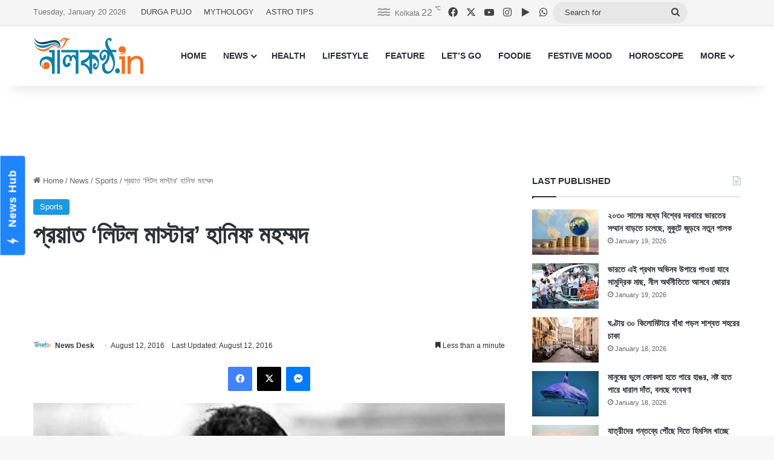

--- FILE ---
content_type: text/html; charset=UTF-8
request_url: https://www.nilkantho.in/hanif-mohammad/
body_size: 22242
content:
<!DOCTYPE html>
<html lang="en" class="" data-skin="light">
<head>
	<meta charset="UTF-8" />
	<link rel="profile" href="https://gmpg.org/xfn/11" />
	
<meta http-equiv='x-dns-prefetch-control' content='on'>
<link rel='dns-prefetch' href='//cdnjs.cloudflare.com' />
<link rel='dns-prefetch' href='//ajax.googleapis.com' />
<link rel='dns-prefetch' href='//fonts.googleapis.com' />
<link rel='dns-prefetch' href='//fonts.gstatic.com' />
<link rel='dns-prefetch' href='//s.gravatar.com' />
<link rel='dns-prefetch' href='//www.google-analytics.com' />
<meta name='robots' content='index, follow, max-image-preview:large, max-snippet:-1, max-video-preview:-1' />

	<!-- This site is optimized with the Yoast SEO Premium plugin v26.7 (Yoast SEO v26.7) - https://yoast.com/wordpress/plugins/seo/ -->
	<title>প্রয়াত ‘লিটল মাস্টার’ হানিফ মহম্মদ</title>
	<meta name="description" content="চলে গেলেন পাকিস্তান ক্রিকেট ইতিহাসের অন্যতম প্রবাদপুরুষ হানিফ মহম্মদ। করাচির একটি হাসপাতালে বৃহস্পতিবার সন্ধ্যায় মৃত্যু হয় তাঁর। মৃত্যুকালে বয়স হয়েছিল ৮২" />
	<link rel="canonical" href="https://www.nilkantho.in/hanif-mohammad/" />
	<meta property="og:locale" content="en_US" />
	<meta property="og:type" content="article" />
	<meta property="og:title" content="প্রয়াত ‘লিটল মাস্টার’ হানিফ মহম্মদ" />
	<meta property="og:url" content="https://www.nilkantho.in/hanif-mohammad/" />
	<meta property="og:site_name" content="nilkantho.in" />
	<meta property="article:publisher" content="https://www.facebook.com/nilkantho.in/" />
	<meta property="article:published_time" content="2016-08-12T02:41:18+00:00" />
	<meta property="article:modified_time" content="2016-08-12T12:43:56+00:00" />
	<meta property="og:image" content="https://www.nilkantho.in/wp-content/uploads/2016/08/hanif-mohammad.jpg" />
	<meta property="og:image:width" content="660" />
	<meta property="og:image:height" content="330" />
	<meta property="og:image:type" content="image/jpeg" />
	<meta name="author" content="News Desk" />
	<meta name="twitter:card" content="summary_large_image" />
	<meta name="twitter:creator" content="@nilkanthodotin" />
	<meta name="twitter:site" content="@nilkanthodotin" />
	<!-- / Yoast SEO Premium plugin. -->


<link rel='dns-prefetch' href='//stats.wp.com' />
<link rel="alternate" type="application/rss+xml" title="nilkantho.in &raquo; Feed" href="https://www.nilkantho.in/feed/" />
<link rel="alternate" type="application/rss+xml" title="nilkantho.in &raquo; Comments Feed" href="https://www.nilkantho.in/comments/feed/" />
<link rel="alternate" type="application/rss+xml" title="nilkantho.in &raquo; প্রয়াত ‘লিটল মাস্টার’ হানিফ মহম্মদ Comments Feed" href="https://www.nilkantho.in/hanif-mohammad/feed/" />

		<style type="text/css">
			:root{				
			--tie-preset-gradient-1: linear-gradient(135deg, rgba(6, 147, 227, 1) 0%, rgb(155, 81, 224) 100%);
			--tie-preset-gradient-2: linear-gradient(135deg, rgb(122, 220, 180) 0%, rgb(0, 208, 130) 100%);
			--tie-preset-gradient-3: linear-gradient(135deg, rgba(252, 185, 0, 1) 0%, rgba(255, 105, 0, 1) 100%);
			--tie-preset-gradient-4: linear-gradient(135deg, rgba(255, 105, 0, 1) 0%, rgb(207, 46, 46) 100%);
			--tie-preset-gradient-5: linear-gradient(135deg, rgb(238, 238, 238) 0%, rgb(169, 184, 195) 100%);
			--tie-preset-gradient-6: linear-gradient(135deg, rgb(74, 234, 220) 0%, rgb(151, 120, 209) 20%, rgb(207, 42, 186) 40%, rgb(238, 44, 130) 60%, rgb(251, 105, 98) 80%, rgb(254, 248, 76) 100%);
			--tie-preset-gradient-7: linear-gradient(135deg, rgb(255, 206, 236) 0%, rgb(152, 150, 240) 100%);
			--tie-preset-gradient-8: linear-gradient(135deg, rgb(254, 205, 165) 0%, rgb(254, 45, 45) 50%, rgb(107, 0, 62) 100%);
			--tie-preset-gradient-9: linear-gradient(135deg, rgb(255, 203, 112) 0%, rgb(199, 81, 192) 50%, rgb(65, 88, 208) 100%);
			--tie-preset-gradient-10: linear-gradient(135deg, rgb(255, 245, 203) 0%, rgb(182, 227, 212) 50%, rgb(51, 167, 181) 100%);
			--tie-preset-gradient-11: linear-gradient(135deg, rgb(202, 248, 128) 0%, rgb(113, 206, 126) 100%);
			--tie-preset-gradient-12: linear-gradient(135deg, rgb(2, 3, 129) 0%, rgb(40, 116, 252) 100%);
			--tie-preset-gradient-13: linear-gradient(135deg, #4D34FA, #ad34fa);
			--tie-preset-gradient-14: linear-gradient(135deg, #0057FF, #31B5FF);
			--tie-preset-gradient-15: linear-gradient(135deg, #FF007A, #FF81BD);
			--tie-preset-gradient-16: linear-gradient(135deg, #14111E, #4B4462);
			--tie-preset-gradient-17: linear-gradient(135deg, #F32758, #FFC581);

			
					--main-nav-background: #FFFFFF;
					--main-nav-secondry-background: rgba(0,0,0,0.03);
					--main-nav-primary-color: #0088ff;
					--main-nav-contrast-primary-color: #FFFFFF;
					--main-nav-text-color: #2c2f34;
					--main-nav-secondry-text-color: rgba(0,0,0,0.5);
					--main-nav-main-border-color: rgba(0,0,0,0.1);
					--main-nav-secondry-border-color: rgba(0,0,0,0.08);
				
			}
		</style>
	<link rel="alternate" title="oEmbed (JSON)" type="application/json+oembed" href="https://www.nilkantho.in/wp-json/oembed/1.0/embed?url=https%3A%2F%2Fwww.nilkantho.in%2Fhanif-mohammad%2F" />
<link rel="alternate" title="oEmbed (XML)" type="text/xml+oembed" href="https://www.nilkantho.in/wp-json/oembed/1.0/embed?url=https%3A%2F%2Fwww.nilkantho.in%2Fhanif-mohammad%2F&#038;format=xml" />
<meta name="viewport" content="width=device-width, initial-scale=1.0" /><style id='wp-img-auto-sizes-contain-inline-css' type='text/css'>
img:is([sizes=auto i],[sizes^="auto," i]){contain-intrinsic-size:3000px 1500px}
/*# sourceURL=wp-img-auto-sizes-contain-inline-css */
</style>
<style id='wp-emoji-styles-inline-css' type='text/css'>

	img.wp-smiley, img.emoji {
		display: inline !important;
		border: none !important;
		box-shadow: none !important;
		height: 1em !important;
		width: 1em !important;
		margin: 0 0.07em !important;
		vertical-align: -0.1em !important;
		background: none !important;
		padding: 0 !important;
	}
/*# sourceURL=wp-emoji-styles-inline-css */
</style>
<link rel='stylesheet' id='tie-css-base-css' href='https://www.nilkantho.in/wp-content/themes/jannah/assets/css/base.min.css?ver=7.6.4' type='text/css' media='all' />
<link rel='stylesheet' id='tie-css-styles-css' href='https://www.nilkantho.in/wp-content/themes/jannah/assets/css/style.min.css?ver=7.6.4' type='text/css' media='all' />
<link rel='stylesheet' id='tie-css-widgets-css' href='https://www.nilkantho.in/wp-content/themes/jannah/assets/css/widgets.min.css?ver=7.6.4' type='text/css' media='all' />
<link rel='stylesheet' id='tie-css-helpers-css' href='https://www.nilkantho.in/wp-content/themes/jannah/assets/css/helpers.min.css?ver=7.6.4' type='text/css' media='all' />
<link rel='stylesheet' id='tie-fontawesome5-css' href='https://www.nilkantho.in/wp-content/themes/jannah/assets/css/fontawesome.css?ver=7.6.4' type='text/css' media='all' />
<link rel='stylesheet' id='tie-css-shortcodes-css' href='https://www.nilkantho.in/wp-content/themes/jannah/assets/css/plugins/shortcodes.min.css?ver=7.6.4' type='text/css' media='all' />
<link rel='stylesheet' id='tie-css-single-css' href='https://www.nilkantho.in/wp-content/themes/jannah/assets/css/single.min.css?ver=7.6.4' type='text/css' media='all' />
<link rel='stylesheet' id='tie-css-print-css' href='https://www.nilkantho.in/wp-content/themes/jannah/assets/css/print.css?ver=7.6.4' type='text/css' media='print' />
<style id='tie-css-print-inline-css' type='text/css'>
#the-post .entry-content,#the-post .entry-content p{font-size: 20px;}:root:root{--brand-color: #1b98e0;--dark-brand-color: #0066ae;--bright-color: #FFFFFF;--base-color: #2c2f34;}#reading-position-indicator{box-shadow: 0 0 10px rgba( 27,152,224,0.7);}:root:root{--brand-color: #1b98e0;--dark-brand-color: #0066ae;--bright-color: #FFFFFF;--base-color: #2c2f34;}#reading-position-indicator{box-shadow: 0 0 10px rgba( 27,152,224,0.7);}#top-nav,#top-nav .sub-menu,#top-nav .comp-sub-menu,#top-nav .ticker-content,#top-nav .ticker-swipe,.top-nav-boxed #top-nav .topbar-wrapper,.top-nav-dark .top-menu ul,#autocomplete-suggestions.search-in-top-nav{background-color : #f5f5f5;}#top-nav *,#autocomplete-suggestions.search-in-top-nav{border-color: rgba( #000000,0.08);}#top-nav .icon-basecloud-bg:after{color: #f5f5f5;}#top-nav a:not(:hover),#top-nav input,#top-nav #search-submit,#top-nav .fa-spinner,#top-nav .dropdown-social-icons li a span,#top-nav .components > li .social-link:not(:hover) span,#autocomplete-suggestions.search-in-top-nav a{color: #444444;}#top-nav input::-moz-placeholder{color: #444444;}#top-nav input:-moz-placeholder{color: #444444;}#top-nav input:-ms-input-placeholder{color: #444444;}#top-nav input::-webkit-input-placeholder{color: #444444;}#top-nav,.search-in-top-nav{--tie-buttons-color: #1b98e0;--tie-buttons-border-color: #1b98e0;--tie-buttons-text: #FFFFFF;--tie-buttons-hover-color: #007ac2;}#top-nav a:hover,#top-nav .menu li:hover > a,#top-nav .menu > .tie-current-menu > a,#top-nav .components > li:hover > a,#top-nav .components #search-submit:hover,#autocomplete-suggestions.search-in-top-nav .post-title a:hover{color: #1b98e0;}#top-nav,#top-nav .comp-sub-menu,#top-nav .tie-weather-widget{color: #777777;}#autocomplete-suggestions.search-in-top-nav .post-meta,#autocomplete-suggestions.search-in-top-nav .post-meta a:not(:hover){color: rgba( 119,119,119,0.7 );}#top-nav .weather-icon .icon-cloud,#top-nav .weather-icon .icon-basecloud-bg,#top-nav .weather-icon .icon-cloud-behind{color: #777777 !important;}#footer{background-color: #444444;}#site-info{background-color: #ffffff;}#footer .posts-list-counter .posts-list-items li.widget-post-list:before{border-color: #444444;}#footer .timeline-widget a .date:before{border-color: rgba(68,68,68,0.8);}#footer .footer-boxed-widget-area,#footer textarea,#footer input:not([type=submit]),#footer select,#footer code,#footer kbd,#footer pre,#footer samp,#footer .show-more-button,#footer .slider-links .tie-slider-nav span,#footer #wp-calendar,#footer #wp-calendar tbody td,#footer #wp-calendar thead th,#footer .widget.buddypress .item-options a{border-color: rgba(255,255,255,0.1);}#footer .social-statistics-widget .white-bg li.social-icons-item a,#footer .widget_tag_cloud .tagcloud a,#footer .latest-tweets-widget .slider-links .tie-slider-nav span,#footer .widget_layered_nav_filters a{border-color: rgba(255,255,255,0.1);}#footer .social-statistics-widget .white-bg li:before{background: rgba(255,255,255,0.1);}.site-footer #wp-calendar tbody td{background: rgba(255,255,255,0.02);}#footer .white-bg .social-icons-item a span.followers span,#footer .circle-three-cols .social-icons-item a .followers-num,#footer .circle-three-cols .social-icons-item a .followers-name{color: rgba(255,255,255,0.8);}#footer .timeline-widget ul:before,#footer .timeline-widget a:not(:hover) .date:before{background-color: #262626;}#footer .widget-title,#footer .widget-title a:not(:hover){color: #dddddd;}#footer,#footer textarea,#footer input:not([type='submit']),#footer select,#footer #wp-calendar tbody,#footer .tie-slider-nav li span:not(:hover),#footer .widget_categories li a:before,#footer .widget_product_categories li a:before,#footer .widget_layered_nav li a:before,#footer .widget_archive li a:before,#footer .widget_nav_menu li a:before,#footer .widget_meta li a:before,#footer .widget_pages li a:before,#footer .widget_recent_entries li a:before,#footer .widget_display_forums li a:before,#footer .widget_display_views li a:before,#footer .widget_rss li a:before,#footer .widget_display_stats dt:before,#footer .subscribe-widget-content h3,#footer .about-author .social-icons a:not(:hover) span{color: #aaaaaa;}#footer post-widget-body .meta-item,#footer .post-meta,#footer .stream-title,#footer.dark-skin .timeline-widget .date,#footer .wp-caption .wp-caption-text,#footer .rss-date{color: rgba(170,170,170,0.7);}#footer input::-moz-placeholder{color: #aaaaaa;}#footer input:-moz-placeholder{color: #aaaaaa;}#footer input:-ms-input-placeholder{color: #aaaaaa;}#footer input::-webkit-input-placeholder{color: #aaaaaa;}#site-info,#site-info ul.social-icons li a:not(:hover) span{color: #999999;}#footer .site-info a:not(:hover){color: #666666;}
/*# sourceURL=tie-css-print-inline-css */
</style>
<script type="text/javascript" src="https://www.nilkantho.in/wp-includes/js/jquery/jquery.min.js?ver=3.7.1" id="jquery-core-js"></script>
<script type="text/javascript" src="https://www.nilkantho.in/wp-includes/js/jquery/jquery-migrate.min.js?ver=3.4.1" id="jquery-migrate-js"></script>
<link rel="https://api.w.org/" href="https://www.nilkantho.in/wp-json/" /><link rel="alternate" title="JSON" type="application/json" href="https://www.nilkantho.in/wp-json/wp/v2/posts/8808" /><link rel="EditURI" type="application/rsd+xml" title="RSD" href="https://www.nilkantho.in/xmlrpc.php?rsd" />
<meta name="generator" content="WordPress 6.9" />
<link rel='shortlink' href='https://wp.me/p2Hu1q-2i4' />
	<style>img#wpstats{display:none}</style>
		<meta http-equiv="X-UA-Compatible" content="IE=edge"><!-- Begin comScore Tag -->
<script>
  var _comscore = _comscore || [];
  _comscore.push({ c1: "2", c2: "26684424" ,  options: { enableFirstPartyCookie: "false" } });
  (function() {
    var s = document.createElement("script"), el = document.getElementsByTagName("script")[0]; s.async = true;
    s.src = "https://sb.scorecardresearch.com/cs/26684424/beacon.js";
    el.parentNode.insertBefore(s, el);
  })();
</script>
<noscript>
  <img src="https://sb.scorecardresearch.com/p?c1=2&amp;c2=26684424&amp;cv=3.9.1&amp;cj=1">
</noscript>
<!-- End comScore Tag -->

<!-- AdSense code start -->
<script async src="https://pagead2.googlesyndication.com/pagead/js/adsbygoogle.js?client=ca-pub-7642532913222216"
     crossorigin="anonymous"></script>
<!-- AdSense code end -->

<!-- Meta Pixel Code -->
<script>
  !function(f,b,e,v,n,t,s)
  {if(f.fbq)return;n=f.fbq=function(){n.callMethod?
  n.callMethod.apply(n,arguments):n.queue.push(arguments)};
  if(!f._fbq)f._fbq=n;n.push=n;n.loaded=!0;n.version='2.0';
  n.queue=[];t=b.createElement(e);t.async=!0;
  t.src=v;s=b.getElementsByTagName(e)[0];
  s.parentNode.insertBefore(t,s)}(window, document,'script',
  'https://connect.facebook.net/en_US/fbevents.js');
  fbq('init', '1614114688913394');
  fbq('track', 'PageView');
</script>
<noscript><img height="1" width="1" style="display:none"
  src="https://www.facebook.com/tr?id=1614114688913394&ev=PageView&noscript=1"
/></noscript>
<!-- End Meta Pixel Code -->

<!-- Taboola BEN header code start -->
<script type="text/javascript">
  window._taboola = window._taboola || [];
  _taboola.push({article:'auto'});
  !function (e, f, u, i) {
    if (!document.getElementById(i)){
      e.async = 1;
      e.src = u;
      e.id = i;
      f.parentNode.insertBefore(e, f);
    }
  }(document.createElement('script'),
  document.getElementsByTagName('script')[0],
  '//cdn.taboola.com/libtrc/nilkanthoindia2022-nilkanthoindiabengali/loader.js',
  'tb_loader_script');
  if(window.performance && typeof window.performance.mark == 'function')
    {window.performance.mark('tbl_ic');}
</script>
<!-- Taboola BEN header code end -->

<!--iZooto Script Start-->
<script> window._izq = window._izq || []; window._izq.push(["init"]); </script>
<script src="https://cdn.izooto.com/scripts/bb4fbc927d9e2c0bbc5926eae9a11d7ccbfb0205.js"></script>
<!--iZooto Script End-->

<!-- Begin Google News Tag -->
<script async type="application/javascript"
        src="https://news.google.com/swg/js/v1/swg-basic.js"></script>
<script>
  (self.SWG_BASIC = self.SWG_BASIC || []).push( basicSubscriptions => {
    basicSubscriptions.init({
      type: "NewsArticle",
      isPartOfType: ["Product"],
      isPartOfProductId: "CAoiEFM9-W1zIVqPdq9MDk8P5HI:openaccess",
      clientOptions: { theme: "light", lang: "bn" },
    });
  });
</script>
<!-- End Google News Tag -->

<!-- Schema & Structured Data For WP v1.54.1 - -->
<script type="application/ld+json" class="saswp-schema-markup-output">
[{"@context":"https:\/\/schema.org\/","@graph":[{"@context":"https:\/\/schema.org\/","@type":"SiteNavigationElement","@id":"https:\/\/www.nilkantho.in\/#home","name":"HOME","url":"https:\/\/www.nilkantho.in"},{"@context":"https:\/\/schema.org\/","@type":"SiteNavigationElement","@id":"https:\/\/www.nilkantho.in\/#news","name":"NEWS","url":"https:\/\/www.nilkantho.in\/category\/news\/"},{"@context":"https:\/\/schema.org\/","@type":"SiteNavigationElement","@id":"https:\/\/www.nilkantho.in\/#kolkata","name":"KOLKATA","url":"https:\/\/www.nilkantho.in\/category\/news\/kolkata\/"},{"@context":"https:\/\/schema.org\/","@type":"SiteNavigationElement","@id":"https:\/\/www.nilkantho.in\/#state","name":"STATE","url":"https:\/\/www.nilkantho.in\/category\/news\/state\/"},{"@context":"https:\/\/schema.org\/","@type":"SiteNavigationElement","@id":"https:\/\/www.nilkantho.in\/#national","name":"NATIONAL","url":"https:\/\/www.nilkantho.in\/category\/news\/national\/"},{"@context":"https:\/\/schema.org\/","@type":"SiteNavigationElement","@id":"https:\/\/www.nilkantho.in\/#world","name":"WORLD","url":"https:\/\/www.nilkantho.in\/category\/news\/world\/"},{"@context":"https:\/\/schema.org\/","@type":"SiteNavigationElement","@id":"https:\/\/www.nilkantho.in\/#entertainment","name":"ENTERTAINMENT","url":"https:\/\/www.nilkantho.in\/category\/news\/entertainment\/"},{"@context":"https:\/\/schema.org\/","@type":"SiteNavigationElement","@id":"https:\/\/www.nilkantho.in\/#sports","name":"SPORTS","url":"https:\/\/www.nilkantho.in\/category\/news\/sports\/"},{"@context":"https:\/\/schema.org\/","@type":"SiteNavigationElement","@id":"https:\/\/www.nilkantho.in\/#business","name":"BUSINESS","url":"https:\/\/www.nilkantho.in\/category\/news\/business\/"},{"@context":"https:\/\/schema.org\/","@type":"SiteNavigationElement","@id":"https:\/\/www.nilkantho.in\/#scitech","name":"SCITECH","url":"https:\/\/www.nilkantho.in\/category\/news\/scitech\/"},{"@context":"https:\/\/schema.org\/","@type":"SiteNavigationElement","@id":"https:\/\/www.nilkantho.in\/#health","name":"HEALTH","url":"https:\/\/www.nilkantho.in\/category\/health\/"},{"@context":"https:\/\/schema.org\/","@type":"SiteNavigationElement","@id":"https:\/\/www.nilkantho.in\/#lifestyle","name":"LIFESTYLE","url":"https:\/\/www.nilkantho.in\/category\/lifestyle\/"},{"@context":"https:\/\/schema.org\/","@type":"SiteNavigationElement","@id":"https:\/\/www.nilkantho.in\/#feature","name":"FEATURE","url":"https:\/\/www.nilkantho.in\/category\/feature\/"},{"@context":"https:\/\/schema.org\/","@type":"SiteNavigationElement","@id":"https:\/\/www.nilkantho.in\/#lets-go","name":"LET\u2019S GO","url":"https:\/\/www.nilkantho.in\/category\/lets-go\/"},{"@context":"https:\/\/schema.org\/","@type":"SiteNavigationElement","@id":"https:\/\/www.nilkantho.in\/#foodie","name":"FOODIE","url":"https:\/\/www.nilkantho.in\/category\/foodie\/"},{"@context":"https:\/\/schema.org\/","@type":"SiteNavigationElement","@id":"https:\/\/www.nilkantho.in\/#festive-mood","name":"FESTIVE MOOD","url":"https:\/\/www.nilkantho.in\/category\/festive-mood\/"},{"@context":"https:\/\/schema.org\/","@type":"SiteNavigationElement","@id":"https:\/\/www.nilkantho.in\/#horoscope","name":"HOROSCOPE","url":"https:\/\/www.nilkantho.in\/category\/horoscope\/"},{"@context":"https:\/\/schema.org\/","@type":"SiteNavigationElement","@id":"https:\/\/www.nilkantho.in\/#celeb-talk","name":"CELEB TALK","url":"https:\/\/www.nilkantho.in\/category\/celeb-talk\/"},{"@context":"https:\/\/schema.org\/","@type":"SiteNavigationElement","@id":"https:\/\/www.nilkantho.in\/#freeze-frame","name":"FREEZE FRAME","url":"https:\/\/www.nilkantho.in\/category\/freeze-frame\/"},{"@context":"https:\/\/schema.org\/","@type":"SiteNavigationElement","@id":"https:\/\/www.nilkantho.in\/#blog","name":"BLOG","url":"https:\/\/www.nilkantho.in\/category\/blog\/"},{"@context":"https:\/\/schema.org\/","@type":"SiteNavigationElement","@id":"https:\/\/www.nilkantho.in\/#mixed-bag","name":"MIXED BAG","url":"https:\/\/www.nilkantho.in\/category\/mixed-bag\/"}]},

{"@context":"https:\/\/schema.org\/","@type":"BreadcrumbList","@id":"https:\/\/www.nilkantho.in\/hanif-mohammad\/#breadcrumb","itemListElement":[{"@type":"ListItem","position":1,"item":{"@id":"https:\/\/www.nilkantho.in","name":"nilkantho.in"}},{"@type":"ListItem","position":2,"item":{"@id":"https:\/\/www.nilkantho.in\/category\/news\/sports\/","name":"Sports"}},{"@type":"ListItem","position":3,"item":{"@id":"https:\/\/www.nilkantho.in\/hanif-mohammad\/","name":"\u09aa\u09cd\u09b0\u09df\u09be\u09a4 \u2018\u09b2\u09bf\u099f\u09b2 \u09ae\u09be\u09b8\u09cd\u099f\u09be\u09b0\u2019 \u09b9\u09be\u09a8\u09bf\u09ab \u09ae\u09b9\u09ae\u09cd\u09ae\u09a6"}}]},

{"@context":"https:\/\/schema.org\/","@type":"NewsArticle","@id":"https:\/\/www.nilkantho.in\/hanif-mohammad\/#newsarticle","url":"https:\/\/www.nilkantho.in\/hanif-mohammad\/","headline":"\u09aa\u09cd\u09b0\u09df\u09be\u09a4 \u2018\u09b2\u09bf\u099f\u09b2 \u09ae\u09be\u09b8\u09cd\u099f\u09be\u09b0\u2019 \u09b9\u09be\u09a8\u09bf\u09ab \u09ae\u09b9\u09ae\u09cd\u09ae\u09a6","mainEntityOfPage":"https:\/\/www.nilkantho.in\/hanif-mohammad\/","datePublished":"2016-08-12T08:11:18+05:30","dateModified":"2016-08-12T18:13:56+05:30","description":"\u099a\u09b2\u09c7 \u0997\u09c7\u09b2\u09c7\u09a8 \u09aa\u09be\u0995\u09bf\u09b8\u09cd\u09a4\u09be\u09a8 \u0995\u09cd\u09b0\u09bf\u0995\u09c7\u099f \u0987\u09a4\u09bf\u09b9\u09be\u09b8\u09c7\u09b0 \u0985\u09a8\u09cd\u09af\u09a4\u09ae \u09aa\u09cd\u09b0\u09ac\u09be\u09a6\u09aa\u09c1\u09b0\u09c1\u09b7 \u09b9\u09be\u09a8\u09bf\u09ab \u09ae\u09b9\u09ae\u09cd\u09ae\u09a6\u0964 \u0995\u09b0\u09be\u099a\u09bf\u09b0 \u098f\u0995\u099f\u09bf \u09b9\u09be\u09b8\u09aa\u09be\u09a4\u09be\u09b2\u09c7 \u09ac\u09c3\u09b9\u09b8\u09cd\u09aa\u09a4\u09bf\u09ac\u09be\u09b0 \u09b8\u09a8\u09cd\u09a7\u09cd\u09af\u09be\u09df \u09ae\u09c3\u09a4\u09cd\u09af\u09c1 \u09b9\u09df \u09a4\u09be\u0981\u09b0\u0964 \u09ae\u09c3\u09a4\u09cd\u09af\u09c1\u0995\u09be\u09b2\u09c7 \u09ac\u09df\u09b8 \u09b9\u09df\u09c7\u099b\u09bf\u09b2 \u09ee\u09e8 \u09ac\u099b\u09b0\u0964 \u09ac\u09c7\u09b6 \u0995\u09bf\u099b\u09c1\u09a6\u09bf\u09a8 \u09a7\u09b0\u09c7\u0987 \u0995\u09cd\u09af\u09be\u09a8\u09b8\u09be\u09b0\u09c7 \u0986\u0995\u09cd\u09b0\u09be\u09a8\u09cd\u09a4 \u09b9\u09be\u09a8\u09bf\u09ab \u09b6\u09af\u09cd\u09af\u09be\u09b6\u09be\u09df\u09c0 \u099b\u09bf\u09b2\u09c7\u09a8\u0964 \u0997\u09a4 \u09b8\u09aa\u09cd\u09a4\u09be\u09b9\u09c7 \u0985\u09ac\u09b8\u09cd\u09a5\u09be\u09b0 \u0985\u09ac\u09a8\u09a4\u09bf \u09b9\u0993\u09df\u09be\u09df \u09a4\u09be\u0981\u0995\u09c7 \u09b8\u09cd\u09a5\u09be\u09a8\u09c0\u09df \u098f\u0995\u099f\u09bf \u09b9\u09be\u09b8\u09aa\u09be\u09a4\u09be\u09b2\u09c7 \u09ad\u09b0\u09cd\u09a4\u09bf \u0995\u09b0\u09be \u09b9\u09df\u09c7\u099b\u09bf\u09b2\u0964 \u09b8\u09c7\u0996\u09be\u09a8\u09c7\u0987 \u098f\u09a6\u09bf\u09a8 \u09a4\u09be\u0981\u09b0 \u09ae\u09c3\u09a4\u09cd\u09af\u09c1 \u09b9\u09df\u0964 \u098f\u09b0 \u0986\u0997\u09c7\u0993 \u098f\u0995\u09ac\u09be\u09b0 \u0995\u09cd\u09af\u09be\u09a8\u09b8\u09be\u09b0\u09c7 \u0986\u0995\u09cd\u09b0\u09be\u09a8\u09cd\u09a4 \u09b9\u09df\u09c7\u099b\u09bf\u09b2\u09c7\u09a8 \u09a4\u09bf\u09a8\u09bf\u0964 \u0995\u09bf\u09a8\u09cd\u09a4\u09c1","articleSection":"Sports","articleBody":"\u099a\u09b2\u09c7 \u0997\u09c7\u09b2\u09c7\u09a8 \u09aa\u09be\u0995\u09bf\u09b8\u09cd\u09a4\u09be\u09a8 \u0995\u09cd\u09b0\u09bf\u0995\u09c7\u099f \u0987\u09a4\u09bf\u09b9\u09be\u09b8\u09c7\u09b0 \u0985\u09a8\u09cd\u09af\u09a4\u09ae \u09aa\u09cd\u09b0\u09ac\u09be\u09a6\u09aa\u09c1\u09b0\u09c1\u09b7 \u09b9\u09be\u09a8\u09bf\u09ab \u09ae\u09b9\u09ae\u09cd\u09ae\u09a6\u0964 \u0995\u09b0\u09be\u099a\u09bf\u09b0 \u098f\u0995\u099f\u09bf \u09b9\u09be\u09b8\u09aa\u09be\u09a4\u09be\u09b2\u09c7 \u09ac\u09c3\u09b9\u09b8\u09cd\u09aa\u09a4\u09bf\u09ac\u09be\u09b0 \u09b8\u09a8\u09cd\u09a7\u09cd\u09af\u09be\u09df \u09ae\u09c3\u09a4\u09cd\u09af\u09c1 \u09b9\u09df \u09a4\u09be\u0981\u09b0\u0964 \u09ae\u09c3\u09a4\u09cd\u09af\u09c1\u0995\u09be\u09b2\u09c7 \u09ac\u09df\u09b8 \u09b9\u09df\u09c7\u099b\u09bf\u09b2 \u09ee\u09e8 \u09ac\u099b\u09b0\u0964 \u09ac\u09c7\u09b6 \u0995\u09bf\u099b\u09c1\u09a6\u09bf\u09a8 \u09a7\u09b0\u09c7\u0987 \u0995\u09cd\u09af\u09be\u09a8\u09b8\u09be\u09b0\u09c7 \u0986\u0995\u09cd\u09b0\u09be\u09a8\u09cd\u09a4 \u09b9\u09be\u09a8\u09bf\u09ab \u09b6\u09af\u09cd\u09af\u09be\u09b6\u09be\u09df\u09c0 \u099b\u09bf\u09b2\u09c7\u09a8\u0964 \u0997\u09a4 \u09b8\u09aa\u09cd\u09a4\u09be\u09b9\u09c7 \u0985\u09ac\u09b8\u09cd\u09a5\u09be\u09b0 \u0985\u09ac\u09a8\u09a4\u09bf \u09b9\u0993\u09df\u09be\u09df \u09a4\u09be\u0981\u0995\u09c7 \u09b8\u09cd\u09a5\u09be\u09a8\u09c0\u09df \u098f\u0995\u099f\u09bf \u09b9\u09be\u09b8\u09aa\u09be\u09a4\u09be\u09b2\u09c7 \u09ad\u09b0\u09cd\u09a4\u09bf \u0995\u09b0\u09be \u09b9\u09df\u09c7\u099b\u09bf\u09b2\u0964 \u09b8\u09c7\u0996\u09be\u09a8\u09c7\u0987 \u098f\u09a6\u09bf\u09a8 \u09a4\u09be\u0981\u09b0 \u09ae\u09c3\u09a4\u09cd\u09af\u09c1 \u09b9\u09df\u0964 \u098f\u09b0 \u0986\u0997\u09c7\u0993 \u098f\u0995\u09ac\u09be\u09b0 \u0995\u09cd\u09af\u09be\u09a8\u09b8\u09be\u09b0\u09c7 \u0986\u0995\u09cd\u09b0\u09be\u09a8\u09cd\u09a4 \u09b9\u09df\u09c7\u099b\u09bf\u09b2\u09c7\u09a8 \u09a4\u09bf\u09a8\u09bf\u0964 \u0995\u09bf\u09a8\u09cd\u09a4\u09c1 \u09b8\u09c7\u09ac\u09be\u09b0 \u0995\u09cd\u09af\u09be\u09a8\u09b8\u09be\u09b0\u0995\u09c7 \u09b8\u09cd\u099f\u09cd\u09b0\u09c7\u099f \u09ac\u09cd\u09af\u09be\u099f\u09c7 \u0996\u09c7\u09b2\u09c7 \u09b8\u09c1\u09b8\u09cd\u09a5 \u09b9\u09df\u09c7 \u0993\u09a0\u09c7\u09a8 \u09a4\u09bf\u09a8\u09bf\u0964 \u09a6\u09cd\u09ac\u09bf\u09a4\u09c0\u09df\u09ac\u09be\u09b0\u09c7 \u0986\u09b0 \u09b6\u09c7\u09b7 \u09b0\u0995\u09cd\u09b7\u09be \u09b9\u09b2 \u09a8\u09be\u0964 \u09a4\u09be\u0981\u09b0 \u09ae\u09c3\u09a4\u09cd\u09af\u09c1\u09a4\u09c7 \u0995\u09cd\u09b0\u09bf\u0995\u09c7\u099f \u09ac\u09bf\u09b6\u09cd\u09ac\u09c7 \u09b6\u09cb\u0995\u09c7\u09b0 \u099b\u09be\u09df\u09be \u09a8\u09c7\u09ae\u09c7 \u098f\u09b8\u09c7\u099b\u09c7\u0964 \u09e7\u09ef\u09e9\u09ea \u09b8\u09be\u09b2\u09c7 \u0997\u09c1\u099c\u09b0\u09be\u099f\u09c7\u09b0 \u099c\u09c1\u09a8\u09be\u0997\u09dc\u09c7 \u099c\u09a8\u09cd\u09ae \u09b9\u09be\u09a8\u09bf\u09ab\u09c7\u09b0\u0964 \u09e7\u09ef\u09eb\u09e8 \u09a5\u09c7\u0995\u09c7 \u09e7\u09ef\u09ec\u09ef \u09b8\u09be\u09b2\u09c7\u09b0 \u09ae\u09a7\u09cd\u09af\u09c7 \u09aa\u09be\u0995\u09bf\u09b8\u09cd\u09a4\u09be\u09a8\u09c7\u09b0 \u09b9\u09df\u09c7 \u09eb\u09eb\u099f\u09bf \u099f\u09c7\u09b8\u09cd\u099f \u09ae\u09cd\u09af\u09be\u099a \u0996\u09c7\u09b2\u09c7\u09a8 \u09a4\u09bf\u09a8\u09bf\u0964 \u09e7\u09e8\u099f\u09bf \u09b8\u09c7\u099e\u09cd\u099a\u09c1\u09b0\u09bf \u09b0\u09df\u09c7\u099b\u09c7 \u09a4\u09be\u0981\u09b0 \u0995\u09c7\u09b0\u09bf\u09df\u09be\u09b0\u09c7\u0964 \u09a6\u09c1\u09b0\u09a8\u09cd\u09a4 \u09ac\u09cd\u09af\u09be\u099f\u09bf\u0982 \u09aa\u09cd\u09b0\u09a4\u09bf\u09ad\u09be\u09b0 \u099c\u09a8\u09cd\u09af \u0995\u09cd\u09b0\u09bf\u0995\u09c7\u099f \u0987\u09a4\u09bf\u09b9\u09be\u09b8\u09c7\u09b0 \u09b8\u09c7\u09b0\u09be\u09a6\u09c7\u09b0 \u09a4\u09be\u09b2\u09bf\u0995\u09be\u09df \u099a\u09bf\u09b0\u0995\u09be\u09b2 \u09ac\u09c7\u0981\u099a\u09c7 \u09a5\u09be\u0995\u09ac\u09c7\u09a8 \u09aa\u09be\u0995\u09bf\u09b8\u09cd\u09a4\u09be\u09a8\u09c7\u09b0 \u098f\u0987 \u0995\u09cd\u09b0\u09bf\u0995\u09c7\u099f \u09aa\u09cd\u09b0\u09a4\u09bf\u09ad\u09be\u0964","keywords":"","name":"\u09aa\u09cd\u09b0\u09df\u09be\u09a4 \u2018\u09b2\u09bf\u099f\u09b2 \u09ae\u09be\u09b8\u09cd\u099f\u09be\u09b0\u2019 \u09b9\u09be\u09a8\u09bf\u09ab \u09ae\u09b9\u09ae\u09cd\u09ae\u09a6","thumbnailUrl":"https:\/\/www.nilkantho.in\/wp-content\/uploads\/2016\/08\/hanif-mohammad-160x160.jpg","wordCount":"116","timeRequired":"PT30S","mainEntity":{"@type":"WebPage","@id":"https:\/\/www.nilkantho.in\/hanif-mohammad\/"},"author":{"@type":"Person","name":"News Desk","description":"\u09a8\u09c0\u09b2\u0995\u09a3\u09cd\u09a0\u09c7 \u09af\u09c7 \u0996\u09ac\u09b0 \u09aa\u09cd\u09b0\u09a4\u09bf\u09a6\u09bf\u09a8 \u09aa\u09b0\u09bf\u09ac\u09c7\u09b6\u09a8 \u0995\u09b0\u09be \u09b9\u099a\u09cd\u099b\u09c7 \u09a4\u09be \u098f\u0995\u099f\u09bf \u09b8\u09ae\u09cd\u09ae\u09bf\u09b2\u09bf\u09a4 \u0995\u09b0\u09cd\u09ae\u09af\u099c\u09cd\u099e\u0964 \u09aa\u09be\u09a0\u0995 \u09aa\u09be\u09a0\u09bf\u0995\u09be\u09b0 \u0995\u09be\u099b\u09c7 \u09b8\u09a0\u09bf\u0995 \u0993 \u09a4\u09a5\u09cd\u09af\u09aa\u09c2\u09b0\u09cd\u09a3 \u0996\u09ac\u09b0 \u09aa\u09cc\u0981\u099b\u09c7 \u09a6\u09c7\u0993\u09df\u09be\u09b0 \u09a6\u09be\u09df\u09ac\u09a6\u09cd\u09a7\u09a4\u09be \u09a5\u09c7\u0995\u09c7 \u09a8\u09c0\u09b2\u0995\u09a3\u09cd\u09a0\u09c7\u09b0 \u098f\u0995\u09be\u09a7\u09bf\u0995 \u09ac\u09bf\u09ad\u09be\u0997 \u09aa\u09cd\u09b0\u09a4\u09bf\u09a8\u09bf\u09df\u09a4 \u0995\u09be\u099c \u0995\u09b0\u09c7 \u099a\u09b2\u09c7\u099b\u09c7\u0964 \u09b8\u09be\u0982\u09ac\u09be\u09a6\u09bf\u0995\u09b0\u09be \u0996\u09ac\u09b0 \u09b8\u0982\u0997\u09cd\u09b0\u09b9 \u0995\u09b0\u099b\u09c7\u09a8\u0964 \u09b8\u09c7\u0987 \u0996\u09ac\u09b0 \u09a8\u09bf\u0989\u099c \u09a1\u09c7\u09b8\u09cd\u0995\u09c7 \u0995\u09b0\u09cd\u09ae\u09b0\u09a4\u09b0\u09be \u09ad\u09be\u09b7\u09be \u09a6\u09bf\u09df\u09c7 \u09b8\u09be\u099c\u09bf\u09df\u09c7 \u09a6\u09bf\u099a\u09cd\u099b\u09c7\u09a8\u0964 \u0996\u09ac\u09b0\u099f\u09bf\u0995\u09c7 \u09b8\u09c1\u09aa\u09be\u09a0\u09cd\u09af \u0995\u09b0\u09c7 \u09a4\u09c1\u09b2\u099b\u09c7\u09a8 \u09a4\u09be\u0981\u09b0\u09be\u0964 \u09b0\u09be\u09b8\u09cd\u09a4\u09be\u09df \u0998\u09c1\u09b0\u09c7 \u09b8\u09cd\u09aa\u099f \u09a5\u09c7\u0995\u09c7 \u099b\u09ac\u09bf \u09a4\u09c1\u09b2\u09c7 \u0986\u09a8\u099b\u09c7\u09a8 \u099a\u09bf\u09a4\u09cd\u09b0\u0997\u09cd\u09b0\u09be\u09b9\u0995\u09b0\u09be\u0964 \u09b8\u09c7\u0987 \u099b\u09ac\u09bf \u09aa\u09cd\u09b0\u09be\u09b8\u0999\u09cd\u0997\u09bf\u0995 \u0996\u09ac\u09b0\u09c7\u09b0 \u09b8\u0999\u09cd\u0997\u09c7 \u09ac\u09cd\u09af\u09ac\u09b9\u09be\u09b0 \u09b9\u099a\u09cd\u099b\u09c7\u0964 \u09af\u09be \u09a8\u09bf\u0996\u09c1\u0981\u09a4\u09ad\u09be\u09ac\u09c7 \u09aa\u09b0\u09bf\u09ac\u09c7\u09b6\u09bf\u09a4 \u09b9\u099a\u09cd\u099b\u09c7 \u09ab\u09cb\u099f\u09cb \u098f\u09a1\u09bf\u099f\u09bf\u0982 \u09ac\u09bf\u09ad\u09be\u0997\u09c7 \u0995\u09b0\u09cd\u09ae\u09b0\u09a4 \u09ab\u09cb\u099f\u09cb \u098f\u09a1\u09bf\u099f\u09b0\u09a6\u09c7\u09b0 \u09aa\u09b0\u09bf\u09b6\u09cd\u09b0\u09ae\u09c7\u09b0 \u09ae\u09a7\u09cd\u09af\u09c7 \u09a6\u09bf\u09df\u09c7\u0964 \u09a8\u09c0\u09b2\u0995\u09a3\u09cd\u09a0.in-\u098f\u09b0 \u0996\u09ac\u09b0, \u0986\u09b0\u09cd\u099f\u09bf\u0995\u09c7\u09b2 \u0993 \u099b\u09ac\u09bf \u09b8\u0982\u09b8\u09cd\u09a5\u09be\u09b0 \u09aa\u09cd\u09b0\u09a7\u09be\u09a8 \u09b8\u09ae\u09cd\u09aa\u09be\u09a6\u0995 \u0995\u09be\u09ae\u09be\u0996\u09cd\u09af\u09be\u09aa\u09cd\u09b0\u09b8\u09be\u09a6 \u09b2\u09be\u09b9\u09be\u09b0 \u09a6\u09cd\u09ac\u09be\u09b0\u09be \u09a8\u09bf\u0996\u09c1\u0981\u09a4 \u09ad\u09be\u09ac\u09c7 \u09af\u09be\u099a\u09be\u0987 \u0995\u09b0\u09ac\u09be\u09b0 \u09aa\u09b0\u0987 \u09aa\u09cd\u09b0\u0995\u09be\u09b6\u09bf\u09a4 \u09b9\u09df\u0964","url":"https:\/\/www.nilkantho.in\/author\/newsdesk\/","sameAs":["https:\/\/www.nilkantho.in"],"image":{"@type":"ImageObject","url":"https:\/\/secure.gravatar.com\/avatar\/d5bc910ea16386b26ed19aa4bc8685e4f85391c2857223ee451553164cf5348c?s=96&d=mm&r=g","height":96,"width":96}},"editor":{"@type":"Person","name":"News Desk","description":"\u09a8\u09c0\u09b2\u0995\u09a3\u09cd\u09a0\u09c7 \u09af\u09c7 \u0996\u09ac\u09b0 \u09aa\u09cd\u09b0\u09a4\u09bf\u09a6\u09bf\u09a8 \u09aa\u09b0\u09bf\u09ac\u09c7\u09b6\u09a8 \u0995\u09b0\u09be \u09b9\u099a\u09cd\u099b\u09c7 \u09a4\u09be \u098f\u0995\u099f\u09bf \u09b8\u09ae\u09cd\u09ae\u09bf\u09b2\u09bf\u09a4 \u0995\u09b0\u09cd\u09ae\u09af\u099c\u09cd\u099e\u0964 \u09aa\u09be\u09a0\u0995 \u09aa\u09be\u09a0\u09bf\u0995\u09be\u09b0 \u0995\u09be\u099b\u09c7 \u09b8\u09a0\u09bf\u0995 \u0993 \u09a4\u09a5\u09cd\u09af\u09aa\u09c2\u09b0\u09cd\u09a3 \u0996\u09ac\u09b0 \u09aa\u09cc\u0981\u099b\u09c7 \u09a6\u09c7\u0993\u09df\u09be\u09b0 \u09a6\u09be\u09df\u09ac\u09a6\u09cd\u09a7\u09a4\u09be \u09a5\u09c7\u0995\u09c7 \u09a8\u09c0\u09b2\u0995\u09a3\u09cd\u09a0\u09c7\u09b0 \u098f\u0995\u09be\u09a7\u09bf\u0995 \u09ac\u09bf\u09ad\u09be\u0997 \u09aa\u09cd\u09b0\u09a4\u09bf\u09a8\u09bf\u09df\u09a4 \u0995\u09be\u099c \u0995\u09b0\u09c7 \u099a\u09b2\u09c7\u099b\u09c7\u0964 \u09b8\u09be\u0982\u09ac\u09be\u09a6\u09bf\u0995\u09b0\u09be \u0996\u09ac\u09b0 \u09b8\u0982\u0997\u09cd\u09b0\u09b9 \u0995\u09b0\u099b\u09c7\u09a8\u0964 \u09b8\u09c7\u0987 \u0996\u09ac\u09b0 \u09a8\u09bf\u0989\u099c \u09a1\u09c7\u09b8\u09cd\u0995\u09c7 \u0995\u09b0\u09cd\u09ae\u09b0\u09a4\u09b0\u09be \u09ad\u09be\u09b7\u09be \u09a6\u09bf\u09df\u09c7 \u09b8\u09be\u099c\u09bf\u09df\u09c7 \u09a6\u09bf\u099a\u09cd\u099b\u09c7\u09a8\u0964 \u0996\u09ac\u09b0\u099f\u09bf\u0995\u09c7 \u09b8\u09c1\u09aa\u09be\u09a0\u09cd\u09af \u0995\u09b0\u09c7 \u09a4\u09c1\u09b2\u099b\u09c7\u09a8 \u09a4\u09be\u0981\u09b0\u09be\u0964 \u09b0\u09be\u09b8\u09cd\u09a4\u09be\u09df \u0998\u09c1\u09b0\u09c7 \u09b8\u09cd\u09aa\u099f \u09a5\u09c7\u0995\u09c7 \u099b\u09ac\u09bf \u09a4\u09c1\u09b2\u09c7 \u0986\u09a8\u099b\u09c7\u09a8 \u099a\u09bf\u09a4\u09cd\u09b0\u0997\u09cd\u09b0\u09be\u09b9\u0995\u09b0\u09be\u0964 \u09b8\u09c7\u0987 \u099b\u09ac\u09bf \u09aa\u09cd\u09b0\u09be\u09b8\u0999\u09cd\u0997\u09bf\u0995 \u0996\u09ac\u09b0\u09c7\u09b0 \u09b8\u0999\u09cd\u0997\u09c7 \u09ac\u09cd\u09af\u09ac\u09b9\u09be\u09b0 \u09b9\u099a\u09cd\u099b\u09c7\u0964 \u09af\u09be \u09a8\u09bf\u0996\u09c1\u0981\u09a4\u09ad\u09be\u09ac\u09c7 \u09aa\u09b0\u09bf\u09ac\u09c7\u09b6\u09bf\u09a4 \u09b9\u099a\u09cd\u099b\u09c7 \u09ab\u09cb\u099f\u09cb \u098f\u09a1\u09bf\u099f\u09bf\u0982 \u09ac\u09bf\u09ad\u09be\u0997\u09c7 \u0995\u09b0\u09cd\u09ae\u09b0\u09a4 \u09ab\u09cb\u099f\u09cb \u098f\u09a1\u09bf\u099f\u09b0\u09a6\u09c7\u09b0 \u09aa\u09b0\u09bf\u09b6\u09cd\u09b0\u09ae\u09c7\u09b0 \u09ae\u09a7\u09cd\u09af\u09c7 \u09a6\u09bf\u09df\u09c7\u0964 \u09a8\u09c0\u09b2\u0995\u09a3\u09cd\u09a0.in-\u098f\u09b0 \u0996\u09ac\u09b0, \u0986\u09b0\u09cd\u099f\u09bf\u0995\u09c7\u09b2 \u0993 \u099b\u09ac\u09bf \u09b8\u0982\u09b8\u09cd\u09a5\u09be\u09b0 \u09aa\u09cd\u09b0\u09a7\u09be\u09a8 \u09b8\u09ae\u09cd\u09aa\u09be\u09a6\u0995 \u0995\u09be\u09ae\u09be\u0996\u09cd\u09af\u09be\u09aa\u09cd\u09b0\u09b8\u09be\u09a6 \u09b2\u09be\u09b9\u09be\u09b0 \u09a6\u09cd\u09ac\u09be\u09b0\u09be \u09a8\u09bf\u0996\u09c1\u0981\u09a4 \u09ad\u09be\u09ac\u09c7 \u09af\u09be\u099a\u09be\u0987 \u0995\u09b0\u09ac\u09be\u09b0 \u09aa\u09b0\u0987 \u09aa\u09cd\u09b0\u0995\u09be\u09b6\u09bf\u09a4 \u09b9\u09df\u0964","url":"https:\/\/www.nilkantho.in\/author\/newsdesk\/","sameAs":["https:\/\/www.nilkantho.in"],"image":{"@type":"ImageObject","url":"https:\/\/secure.gravatar.com\/avatar\/d5bc910ea16386b26ed19aa4bc8685e4f85391c2857223ee451553164cf5348c?s=96&d=mm&r=g","height":96,"width":96}},"publisher":{"@type":"Organization","name":"nilkantho.in","url":"https:\/\/www.nilkantho.in","logo":{"@type":"ImageObject","url":"https:\/\/www.nilkantho.in\/wp-content\/uploads\/2019\/06\/nilkantho-amp.png","width":600,"height":60}},"image":[{"@type":"ImageObject","@id":"https:\/\/www.nilkantho.in\/hanif-mohammad\/#primaryimage","url":"https:\/\/www.nilkantho.in\/wp-content\/uploads\/2016\/08\/hanif-mohammad-1200x900.jpg","width":"1200","height":"900","caption":"Hanif Mohammad"},{"@type":"ImageObject","url":"https:\/\/www.nilkantho.in\/wp-content\/uploads\/2016\/08\/hanif-mohammad-1200x720.jpg","width":"1200","height":"720","caption":"Hanif Mohammad"},{"@type":"ImageObject","url":"https:\/\/www.nilkantho.in\/wp-content\/uploads\/2016\/08\/hanif-mohammad-1200x675.jpg","width":"1200","height":"675","caption":"Hanif Mohammad"},{"@type":"ImageObject","url":"https:\/\/www.nilkantho.in\/wp-content\/uploads\/2016\/08\/hanif-mohammad-600x600.jpg","width":"600","height":"600","caption":"Hanif Mohammad"}]},

{"@context":"https:\/\/schema.org\/","@type":"NewsArticle","@id":"https:\/\/www.nilkantho.in\/hanif-mohammad\/#newsarticle","url":"https:\/\/www.nilkantho.in\/hanif-mohammad\/","headline":"\u09aa\u09cd\u09b0\u09df\u09be\u09a4 \u2018\u09b2\u09bf\u099f\u09b2 \u09ae\u09be\u09b8\u09cd\u099f\u09be\u09b0\u2019 \u09b9\u09be\u09a8\u09bf\u09ab \u09ae\u09b9\u09ae\u09cd\u09ae\u09a6","mainEntityOfPage":"https:\/\/www.nilkantho.in\/hanif-mohammad\/","datePublished":"2016-08-12T08:11:18+05:30","dateModified":"2016-08-12T18:13:56+05:30","description":"\u099a\u09b2\u09c7 \u0997\u09c7\u09b2\u09c7\u09a8 \u09aa\u09be\u0995\u09bf\u09b8\u09cd\u09a4\u09be\u09a8 \u0995\u09cd\u09b0\u09bf\u0995\u09c7\u099f \u0987\u09a4\u09bf\u09b9\u09be\u09b8\u09c7\u09b0 \u0985\u09a8\u09cd\u09af\u09a4\u09ae \u09aa\u09cd\u09b0\u09ac\u09be\u09a6\u09aa\u09c1\u09b0\u09c1\u09b7 \u09b9\u09be\u09a8\u09bf\u09ab \u09ae\u09b9\u09ae\u09cd\u09ae\u09a6\u0964 \u0995\u09b0\u09be\u099a\u09bf\u09b0 \u098f\u0995\u099f\u09bf \u09b9\u09be\u09b8\u09aa\u09be\u09a4\u09be\u09b2\u09c7 \u09ac\u09c3\u09b9\u09b8\u09cd\u09aa\u09a4\u09bf\u09ac\u09be\u09b0 \u09b8\u09a8\u09cd\u09a7\u09cd\u09af\u09be\u09df \u09ae\u09c3\u09a4\u09cd\u09af\u09c1 \u09b9\u09df \u09a4\u09be\u0981\u09b0\u0964 \u09ae\u09c3\u09a4\u09cd\u09af\u09c1\u0995\u09be\u09b2\u09c7 \u09ac\u09df\u09b8 \u09b9\u09df\u09c7\u099b\u09bf\u09b2 \u09ee\u09e8 \u09ac\u099b\u09b0\u0964 \u09ac\u09c7\u09b6 \u0995\u09bf\u099b\u09c1\u09a6\u09bf\u09a8 \u09a7\u09b0\u09c7\u0987 \u0995\u09cd\u09af\u09be\u09a8\u09b8\u09be\u09b0\u09c7 \u0986\u0995\u09cd\u09b0\u09be\u09a8\u09cd\u09a4 \u09b9\u09be\u09a8\u09bf\u09ab \u09b6\u09af\u09cd\u09af\u09be\u09b6\u09be\u09df\u09c0 \u099b\u09bf\u09b2\u09c7\u09a8\u0964 \u0997\u09a4 \u09b8\u09aa\u09cd\u09a4\u09be\u09b9\u09c7 \u0985\u09ac\u09b8\u09cd\u09a5\u09be\u09b0 \u0985\u09ac\u09a8\u09a4\u09bf \u09b9\u0993\u09df\u09be\u09df \u09a4\u09be\u0981\u0995\u09c7 \u09b8\u09cd\u09a5\u09be\u09a8\u09c0\u09df \u098f\u0995\u099f\u09bf \u09b9\u09be\u09b8\u09aa\u09be\u09a4\u09be\u09b2\u09c7 \u09ad\u09b0\u09cd\u09a4\u09bf \u0995\u09b0\u09be \u09b9\u09df\u09c7\u099b\u09bf\u09b2\u0964 \u09b8\u09c7\u0996\u09be\u09a8\u09c7\u0987 \u098f\u09a6\u09bf\u09a8 \u09a4\u09be\u0981\u09b0 \u09ae\u09c3\u09a4\u09cd\u09af\u09c1 \u09b9\u09df\u0964 \u098f\u09b0 \u0986\u0997\u09c7\u0993 \u098f\u0995\u09ac\u09be\u09b0 \u0995\u09cd\u09af\u09be\u09a8\u09b8\u09be\u09b0\u09c7 \u0986\u0995\u09cd\u09b0\u09be\u09a8\u09cd\u09a4 \u09b9\u09df\u09c7\u099b\u09bf\u09b2\u09c7\u09a8 \u09a4\u09bf\u09a8\u09bf\u0964 \u0995\u09bf\u09a8\u09cd\u09a4\u09c1","articleSection":"Sports","articleBody":"\u099a\u09b2\u09c7 \u0997\u09c7\u09b2\u09c7\u09a8 \u09aa\u09be\u0995\u09bf\u09b8\u09cd\u09a4\u09be\u09a8 \u0995\u09cd\u09b0\u09bf\u0995\u09c7\u099f \u0987\u09a4\u09bf\u09b9\u09be\u09b8\u09c7\u09b0 \u0985\u09a8\u09cd\u09af\u09a4\u09ae \u09aa\u09cd\u09b0\u09ac\u09be\u09a6\u09aa\u09c1\u09b0\u09c1\u09b7 \u09b9\u09be\u09a8\u09bf\u09ab \u09ae\u09b9\u09ae\u09cd\u09ae\u09a6\u0964 \u0995\u09b0\u09be\u099a\u09bf\u09b0 \u098f\u0995\u099f\u09bf \u09b9\u09be\u09b8\u09aa\u09be\u09a4\u09be\u09b2\u09c7 \u09ac\u09c3\u09b9\u09b8\u09cd\u09aa\u09a4\u09bf\u09ac\u09be\u09b0 \u09b8\u09a8\u09cd\u09a7\u09cd\u09af\u09be\u09df \u09ae\u09c3\u09a4\u09cd\u09af\u09c1 \u09b9\u09df \u09a4\u09be\u0981\u09b0\u0964 \u09ae\u09c3\u09a4\u09cd\u09af\u09c1\u0995\u09be\u09b2\u09c7 \u09ac\u09df\u09b8 \u09b9\u09df\u09c7\u099b\u09bf\u09b2 \u09ee\u09e8 \u09ac\u099b\u09b0\u0964 \u09ac\u09c7\u09b6 \u0995\u09bf\u099b\u09c1\u09a6\u09bf\u09a8 \u09a7\u09b0\u09c7\u0987 \u0995\u09cd\u09af\u09be\u09a8\u09b8\u09be\u09b0\u09c7 \u0986\u0995\u09cd\u09b0\u09be\u09a8\u09cd\u09a4 \u09b9\u09be\u09a8\u09bf\u09ab \u09b6\u09af\u09cd\u09af\u09be\u09b6\u09be\u09df\u09c0 \u099b\u09bf\u09b2\u09c7\u09a8\u0964 \u0997\u09a4 \u09b8\u09aa\u09cd\u09a4\u09be\u09b9\u09c7 \u0985\u09ac\u09b8\u09cd\u09a5\u09be\u09b0 \u0985\u09ac\u09a8\u09a4\u09bf \u09b9\u0993\u09df\u09be\u09df \u09a4\u09be\u0981\u0995\u09c7 \u09b8\u09cd\u09a5\u09be\u09a8\u09c0\u09df \u098f\u0995\u099f\u09bf \u09b9\u09be\u09b8\u09aa\u09be\u09a4\u09be\u09b2\u09c7 \u09ad\u09b0\u09cd\u09a4\u09bf \u0995\u09b0\u09be \u09b9\u09df\u09c7\u099b\u09bf\u09b2\u0964 \u09b8\u09c7\u0996\u09be\u09a8\u09c7\u0987 \u098f\u09a6\u09bf\u09a8 \u09a4\u09be\u0981\u09b0 \u09ae\u09c3\u09a4\u09cd\u09af\u09c1 \u09b9\u09df\u0964 \u098f\u09b0 \u0986\u0997\u09c7\u0993 \u098f\u0995\u09ac\u09be\u09b0 \u0995\u09cd\u09af\u09be\u09a8\u09b8\u09be\u09b0\u09c7 \u0986\u0995\u09cd\u09b0\u09be\u09a8\u09cd\u09a4 \u09b9\u09df\u09c7\u099b\u09bf\u09b2\u09c7\u09a8 \u09a4\u09bf\u09a8\u09bf\u0964 \u0995\u09bf\u09a8\u09cd\u09a4\u09c1 \u09b8\u09c7\u09ac\u09be\u09b0 \u0995\u09cd\u09af\u09be\u09a8\u09b8\u09be\u09b0\u0995\u09c7 \u09b8\u09cd\u099f\u09cd\u09b0\u09c7\u099f \u09ac\u09cd\u09af\u09be\u099f\u09c7 \u0996\u09c7\u09b2\u09c7 \u09b8\u09c1\u09b8\u09cd\u09a5 \u09b9\u09df\u09c7 \u0993\u09a0\u09c7\u09a8 \u09a4\u09bf\u09a8\u09bf\u0964 \u09a6\u09cd\u09ac\u09bf\u09a4\u09c0\u09df\u09ac\u09be\u09b0\u09c7 \u0986\u09b0 \u09b6\u09c7\u09b7 \u09b0\u0995\u09cd\u09b7\u09be \u09b9\u09b2 \u09a8\u09be\u0964 \u09a4\u09be\u0981\u09b0 \u09ae\u09c3\u09a4\u09cd\u09af\u09c1\u09a4\u09c7 \u0995\u09cd\u09b0\u09bf\u0995\u09c7\u099f \u09ac\u09bf\u09b6\u09cd\u09ac\u09c7 \u09b6\u09cb\u0995\u09c7\u09b0 \u099b\u09be\u09df\u09be \u09a8\u09c7\u09ae\u09c7 \u098f\u09b8\u09c7\u099b\u09c7\u0964 \u09e7\u09ef\u09e9\u09ea \u09b8\u09be\u09b2\u09c7 \u0997\u09c1\u099c\u09b0\u09be\u099f\u09c7\u09b0 \u099c\u09c1\u09a8\u09be\u0997\u09dc\u09c7 \u099c\u09a8\u09cd\u09ae \u09b9\u09be\u09a8\u09bf\u09ab\u09c7\u09b0\u0964 \u09e7\u09ef\u09eb\u09e8 \u09a5\u09c7\u0995\u09c7 \u09e7\u09ef\u09ec\u09ef \u09b8\u09be\u09b2\u09c7\u09b0 \u09ae\u09a7\u09cd\u09af\u09c7 \u09aa\u09be\u0995\u09bf\u09b8\u09cd\u09a4\u09be\u09a8\u09c7\u09b0 \u09b9\u09df\u09c7 \u09eb\u09eb\u099f\u09bf \u099f\u09c7\u09b8\u09cd\u099f \u09ae\u09cd\u09af\u09be\u099a \u0996\u09c7\u09b2\u09c7\u09a8 \u09a4\u09bf\u09a8\u09bf\u0964 \u09e7\u09e8\u099f\u09bf \u09b8\u09c7\u099e\u09cd\u099a\u09c1\u09b0\u09bf \u09b0\u09df\u09c7\u099b\u09c7 \u09a4\u09be\u0981\u09b0 \u0995\u09c7\u09b0\u09bf\u09df\u09be\u09b0\u09c7\u0964 \u09a6\u09c1\u09b0\u09a8\u09cd\u09a4 \u09ac\u09cd\u09af\u09be\u099f\u09bf\u0982 \u09aa\u09cd\u09b0\u09a4\u09bf\u09ad\u09be\u09b0 \u099c\u09a8\u09cd\u09af \u0995\u09cd\u09b0\u09bf\u0995\u09c7\u099f \u0987\u09a4\u09bf\u09b9\u09be\u09b8\u09c7\u09b0 \u09b8\u09c7\u09b0\u09be\u09a6\u09c7\u09b0 \u09a4\u09be\u09b2\u09bf\u0995\u09be\u09df \u099a\u09bf\u09b0\u0995\u09be\u09b2 \u09ac\u09c7\u0981\u099a\u09c7 \u09a5\u09be\u0995\u09ac\u09c7\u09a8 \u09aa\u09be\u0995\u09bf\u09b8\u09cd\u09a4\u09be\u09a8\u09c7\u09b0 \u098f\u0987 \u0995\u09cd\u09b0\u09bf\u0995\u09c7\u099f \u09aa\u09cd\u09b0\u09a4\u09bf\u09ad\u09be\u0964","keywords":"","name":"\u09aa\u09cd\u09b0\u09df\u09be\u09a4 \u2018\u09b2\u09bf\u099f\u09b2 \u09ae\u09be\u09b8\u09cd\u099f\u09be\u09b0\u2019 \u09b9\u09be\u09a8\u09bf\u09ab \u09ae\u09b9\u09ae\u09cd\u09ae\u09a6","thumbnailUrl":"https:\/\/www.nilkantho.in\/wp-content\/uploads\/2016\/08\/hanif-mohammad-160x160.jpg","wordCount":"116","timeRequired":"PT30S","mainEntity":{"@type":"WebPage","@id":"https:\/\/www.nilkantho.in\/hanif-mohammad\/"},"author":{"@type":"Person","name":"News Desk","description":"\u09a8\u09c0\u09b2\u0995\u09a3\u09cd\u09a0\u09c7 \u09af\u09c7 \u0996\u09ac\u09b0 \u09aa\u09cd\u09b0\u09a4\u09bf\u09a6\u09bf\u09a8 \u09aa\u09b0\u09bf\u09ac\u09c7\u09b6\u09a8 \u0995\u09b0\u09be \u09b9\u099a\u09cd\u099b\u09c7 \u09a4\u09be \u098f\u0995\u099f\u09bf \u09b8\u09ae\u09cd\u09ae\u09bf\u09b2\u09bf\u09a4 \u0995\u09b0\u09cd\u09ae\u09af\u099c\u09cd\u099e\u0964 \u09aa\u09be\u09a0\u0995 \u09aa\u09be\u09a0\u09bf\u0995\u09be\u09b0 \u0995\u09be\u099b\u09c7 \u09b8\u09a0\u09bf\u0995 \u0993 \u09a4\u09a5\u09cd\u09af\u09aa\u09c2\u09b0\u09cd\u09a3 \u0996\u09ac\u09b0 \u09aa\u09cc\u0981\u099b\u09c7 \u09a6\u09c7\u0993\u09df\u09be\u09b0 \u09a6\u09be\u09df\u09ac\u09a6\u09cd\u09a7\u09a4\u09be \u09a5\u09c7\u0995\u09c7 \u09a8\u09c0\u09b2\u0995\u09a3\u09cd\u09a0\u09c7\u09b0 \u098f\u0995\u09be\u09a7\u09bf\u0995 \u09ac\u09bf\u09ad\u09be\u0997 \u09aa\u09cd\u09b0\u09a4\u09bf\u09a8\u09bf\u09df\u09a4 \u0995\u09be\u099c \u0995\u09b0\u09c7 \u099a\u09b2\u09c7\u099b\u09c7\u0964 \u09b8\u09be\u0982\u09ac\u09be\u09a6\u09bf\u0995\u09b0\u09be \u0996\u09ac\u09b0 \u09b8\u0982\u0997\u09cd\u09b0\u09b9 \u0995\u09b0\u099b\u09c7\u09a8\u0964 \u09b8\u09c7\u0987 \u0996\u09ac\u09b0 \u09a8\u09bf\u0989\u099c \u09a1\u09c7\u09b8\u09cd\u0995\u09c7 \u0995\u09b0\u09cd\u09ae\u09b0\u09a4\u09b0\u09be \u09ad\u09be\u09b7\u09be \u09a6\u09bf\u09df\u09c7 \u09b8\u09be\u099c\u09bf\u09df\u09c7 \u09a6\u09bf\u099a\u09cd\u099b\u09c7\u09a8\u0964 \u0996\u09ac\u09b0\u099f\u09bf\u0995\u09c7 \u09b8\u09c1\u09aa\u09be\u09a0\u09cd\u09af \u0995\u09b0\u09c7 \u09a4\u09c1\u09b2\u099b\u09c7\u09a8 \u09a4\u09be\u0981\u09b0\u09be\u0964 \u09b0\u09be\u09b8\u09cd\u09a4\u09be\u09df \u0998\u09c1\u09b0\u09c7 \u09b8\u09cd\u09aa\u099f \u09a5\u09c7\u0995\u09c7 \u099b\u09ac\u09bf \u09a4\u09c1\u09b2\u09c7 \u0986\u09a8\u099b\u09c7\u09a8 \u099a\u09bf\u09a4\u09cd\u09b0\u0997\u09cd\u09b0\u09be\u09b9\u0995\u09b0\u09be\u0964 \u09b8\u09c7\u0987 \u099b\u09ac\u09bf \u09aa\u09cd\u09b0\u09be\u09b8\u0999\u09cd\u0997\u09bf\u0995 \u0996\u09ac\u09b0\u09c7\u09b0 \u09b8\u0999\u09cd\u0997\u09c7 \u09ac\u09cd\u09af\u09ac\u09b9\u09be\u09b0 \u09b9\u099a\u09cd\u099b\u09c7\u0964 \u09af\u09be \u09a8\u09bf\u0996\u09c1\u0981\u09a4\u09ad\u09be\u09ac\u09c7 \u09aa\u09b0\u09bf\u09ac\u09c7\u09b6\u09bf\u09a4 \u09b9\u099a\u09cd\u099b\u09c7 \u09ab\u09cb\u099f\u09cb \u098f\u09a1\u09bf\u099f\u09bf\u0982 \u09ac\u09bf\u09ad\u09be\u0997\u09c7 \u0995\u09b0\u09cd\u09ae\u09b0\u09a4 \u09ab\u09cb\u099f\u09cb \u098f\u09a1\u09bf\u099f\u09b0\u09a6\u09c7\u09b0 \u09aa\u09b0\u09bf\u09b6\u09cd\u09b0\u09ae\u09c7\u09b0 \u09ae\u09a7\u09cd\u09af\u09c7 \u09a6\u09bf\u09df\u09c7\u0964 \u09a8\u09c0\u09b2\u0995\u09a3\u09cd\u09a0.in-\u098f\u09b0 \u0996\u09ac\u09b0, \u0986\u09b0\u09cd\u099f\u09bf\u0995\u09c7\u09b2 \u0993 \u099b\u09ac\u09bf \u09b8\u0982\u09b8\u09cd\u09a5\u09be\u09b0 \u09aa\u09cd\u09b0\u09a7\u09be\u09a8 \u09b8\u09ae\u09cd\u09aa\u09be\u09a6\u0995 \u0995\u09be\u09ae\u09be\u0996\u09cd\u09af\u09be\u09aa\u09cd\u09b0\u09b8\u09be\u09a6 \u09b2\u09be\u09b9\u09be\u09b0 \u09a6\u09cd\u09ac\u09be\u09b0\u09be \u09a8\u09bf\u0996\u09c1\u0981\u09a4 \u09ad\u09be\u09ac\u09c7 \u09af\u09be\u099a\u09be\u0987 \u0995\u09b0\u09ac\u09be\u09b0 \u09aa\u09b0\u0987 \u09aa\u09cd\u09b0\u0995\u09be\u09b6\u09bf\u09a4 \u09b9\u09df\u0964","url":"https:\/\/www.nilkantho.in\/author\/newsdesk\/","sameAs":["https:\/\/www.nilkantho.in"],"image":{"@type":"ImageObject","url":"https:\/\/secure.gravatar.com\/avatar\/d5bc910ea16386b26ed19aa4bc8685e4f85391c2857223ee451553164cf5348c?s=96&d=mm&r=g","height":96,"width":96}},"editor":{"@type":"Person","name":"News Desk","description":"\u09a8\u09c0\u09b2\u0995\u09a3\u09cd\u09a0\u09c7 \u09af\u09c7 \u0996\u09ac\u09b0 \u09aa\u09cd\u09b0\u09a4\u09bf\u09a6\u09bf\u09a8 \u09aa\u09b0\u09bf\u09ac\u09c7\u09b6\u09a8 \u0995\u09b0\u09be \u09b9\u099a\u09cd\u099b\u09c7 \u09a4\u09be \u098f\u0995\u099f\u09bf \u09b8\u09ae\u09cd\u09ae\u09bf\u09b2\u09bf\u09a4 \u0995\u09b0\u09cd\u09ae\u09af\u099c\u09cd\u099e\u0964 \u09aa\u09be\u09a0\u0995 \u09aa\u09be\u09a0\u09bf\u0995\u09be\u09b0 \u0995\u09be\u099b\u09c7 \u09b8\u09a0\u09bf\u0995 \u0993 \u09a4\u09a5\u09cd\u09af\u09aa\u09c2\u09b0\u09cd\u09a3 \u0996\u09ac\u09b0 \u09aa\u09cc\u0981\u099b\u09c7 \u09a6\u09c7\u0993\u09df\u09be\u09b0 \u09a6\u09be\u09df\u09ac\u09a6\u09cd\u09a7\u09a4\u09be \u09a5\u09c7\u0995\u09c7 \u09a8\u09c0\u09b2\u0995\u09a3\u09cd\u09a0\u09c7\u09b0 \u098f\u0995\u09be\u09a7\u09bf\u0995 \u09ac\u09bf\u09ad\u09be\u0997 \u09aa\u09cd\u09b0\u09a4\u09bf\u09a8\u09bf\u09df\u09a4 \u0995\u09be\u099c \u0995\u09b0\u09c7 \u099a\u09b2\u09c7\u099b\u09c7\u0964 \u09b8\u09be\u0982\u09ac\u09be\u09a6\u09bf\u0995\u09b0\u09be \u0996\u09ac\u09b0 \u09b8\u0982\u0997\u09cd\u09b0\u09b9 \u0995\u09b0\u099b\u09c7\u09a8\u0964 \u09b8\u09c7\u0987 \u0996\u09ac\u09b0 \u09a8\u09bf\u0989\u099c \u09a1\u09c7\u09b8\u09cd\u0995\u09c7 \u0995\u09b0\u09cd\u09ae\u09b0\u09a4\u09b0\u09be \u09ad\u09be\u09b7\u09be \u09a6\u09bf\u09df\u09c7 \u09b8\u09be\u099c\u09bf\u09df\u09c7 \u09a6\u09bf\u099a\u09cd\u099b\u09c7\u09a8\u0964 \u0996\u09ac\u09b0\u099f\u09bf\u0995\u09c7 \u09b8\u09c1\u09aa\u09be\u09a0\u09cd\u09af \u0995\u09b0\u09c7 \u09a4\u09c1\u09b2\u099b\u09c7\u09a8 \u09a4\u09be\u0981\u09b0\u09be\u0964 \u09b0\u09be\u09b8\u09cd\u09a4\u09be\u09df \u0998\u09c1\u09b0\u09c7 \u09b8\u09cd\u09aa\u099f \u09a5\u09c7\u0995\u09c7 \u099b\u09ac\u09bf \u09a4\u09c1\u09b2\u09c7 \u0986\u09a8\u099b\u09c7\u09a8 \u099a\u09bf\u09a4\u09cd\u09b0\u0997\u09cd\u09b0\u09be\u09b9\u0995\u09b0\u09be\u0964 \u09b8\u09c7\u0987 \u099b\u09ac\u09bf \u09aa\u09cd\u09b0\u09be\u09b8\u0999\u09cd\u0997\u09bf\u0995 \u0996\u09ac\u09b0\u09c7\u09b0 \u09b8\u0999\u09cd\u0997\u09c7 \u09ac\u09cd\u09af\u09ac\u09b9\u09be\u09b0 \u09b9\u099a\u09cd\u099b\u09c7\u0964 \u09af\u09be \u09a8\u09bf\u0996\u09c1\u0981\u09a4\u09ad\u09be\u09ac\u09c7 \u09aa\u09b0\u09bf\u09ac\u09c7\u09b6\u09bf\u09a4 \u09b9\u099a\u09cd\u099b\u09c7 \u09ab\u09cb\u099f\u09cb \u098f\u09a1\u09bf\u099f\u09bf\u0982 \u09ac\u09bf\u09ad\u09be\u0997\u09c7 \u0995\u09b0\u09cd\u09ae\u09b0\u09a4 \u09ab\u09cb\u099f\u09cb \u098f\u09a1\u09bf\u099f\u09b0\u09a6\u09c7\u09b0 \u09aa\u09b0\u09bf\u09b6\u09cd\u09b0\u09ae\u09c7\u09b0 \u09ae\u09a7\u09cd\u09af\u09c7 \u09a6\u09bf\u09df\u09c7\u0964 \u09a8\u09c0\u09b2\u0995\u09a3\u09cd\u09a0.in-\u098f\u09b0 \u0996\u09ac\u09b0, \u0986\u09b0\u09cd\u099f\u09bf\u0995\u09c7\u09b2 \u0993 \u099b\u09ac\u09bf \u09b8\u0982\u09b8\u09cd\u09a5\u09be\u09b0 \u09aa\u09cd\u09b0\u09a7\u09be\u09a8 \u09b8\u09ae\u09cd\u09aa\u09be\u09a6\u0995 \u0995\u09be\u09ae\u09be\u0996\u09cd\u09af\u09be\u09aa\u09cd\u09b0\u09b8\u09be\u09a6 \u09b2\u09be\u09b9\u09be\u09b0 \u09a6\u09cd\u09ac\u09be\u09b0\u09be \u09a8\u09bf\u0996\u09c1\u0981\u09a4 \u09ad\u09be\u09ac\u09c7 \u09af\u09be\u099a\u09be\u0987 \u0995\u09b0\u09ac\u09be\u09b0 \u09aa\u09b0\u0987 \u09aa\u09cd\u09b0\u0995\u09be\u09b6\u09bf\u09a4 \u09b9\u09df\u0964","url":"https:\/\/www.nilkantho.in\/author\/newsdesk\/","sameAs":["https:\/\/www.nilkantho.in"],"image":{"@type":"ImageObject","url":"https:\/\/secure.gravatar.com\/avatar\/d5bc910ea16386b26ed19aa4bc8685e4f85391c2857223ee451553164cf5348c?s=96&d=mm&r=g","height":96,"width":96}},"publisher":{"@type":"Organization","name":"nilkantho.in","url":"https:\/\/www.nilkantho.in","logo":{"@type":"ImageObject","url":"https:\/\/www.nilkantho.in\/wp-content\/uploads\/2019\/06\/nilkantho-amp.png","width":600,"height":60}},"image":[{"@type":"ImageObject","@id":"https:\/\/www.nilkantho.in\/hanif-mohammad\/#primaryimage","url":"https:\/\/www.nilkantho.in\/wp-content\/uploads\/2016\/08\/hanif-mohammad-1200x900.jpg","width":"1200","height":"900","caption":"Hanif Mohammad"},{"@type":"ImageObject","url":"https:\/\/www.nilkantho.in\/wp-content\/uploads\/2016\/08\/hanif-mohammad-1200x720.jpg","width":"1200","height":"720","caption":"Hanif Mohammad"},{"@type":"ImageObject","url":"https:\/\/www.nilkantho.in\/wp-content\/uploads\/2016\/08\/hanif-mohammad-1200x675.jpg","width":"1200","height":"675","caption":"Hanif Mohammad"},{"@type":"ImageObject","url":"https:\/\/www.nilkantho.in\/wp-content\/uploads\/2016\/08\/hanif-mohammad-600x600.jpg","width":"600","height":"600","caption":"Hanif Mohammad"}]}]
</script>

<link rel="icon" href="https://www.nilkantho.in/wp-content/uploads/2016/06/nilkantho.in-apple-icon-144x144.png" sizes="32x32" />
<link rel="icon" href="https://www.nilkantho.in/wp-content/uploads/2016/06/nilkantho.in-apple-icon-144x144.png" sizes="192x192" />
<link rel="apple-touch-icon" href="https://www.nilkantho.in/wp-content/uploads/2016/06/nilkantho.in-apple-icon-144x144.png" />
<meta name="msapplication-TileImage" content="https://www.nilkantho.in/wp-content/uploads/2016/06/nilkantho.in-apple-icon-144x144.png" />
<style id='global-styles-inline-css' type='text/css'>
:root{--wp--preset--aspect-ratio--square: 1;--wp--preset--aspect-ratio--4-3: 4/3;--wp--preset--aspect-ratio--3-4: 3/4;--wp--preset--aspect-ratio--3-2: 3/2;--wp--preset--aspect-ratio--2-3: 2/3;--wp--preset--aspect-ratio--16-9: 16/9;--wp--preset--aspect-ratio--9-16: 9/16;--wp--preset--color--black: #000000;--wp--preset--color--cyan-bluish-gray: #abb8c3;--wp--preset--color--white: #ffffff;--wp--preset--color--pale-pink: #f78da7;--wp--preset--color--vivid-red: #cf2e2e;--wp--preset--color--luminous-vivid-orange: #ff6900;--wp--preset--color--luminous-vivid-amber: #fcb900;--wp--preset--color--light-green-cyan: #7bdcb5;--wp--preset--color--vivid-green-cyan: #00d084;--wp--preset--color--pale-cyan-blue: #8ed1fc;--wp--preset--color--vivid-cyan-blue: #0693e3;--wp--preset--color--vivid-purple: #9b51e0;--wp--preset--color--global-color: #1b98e0;--wp--preset--gradient--vivid-cyan-blue-to-vivid-purple: linear-gradient(135deg,rgb(6,147,227) 0%,rgb(155,81,224) 100%);--wp--preset--gradient--light-green-cyan-to-vivid-green-cyan: linear-gradient(135deg,rgb(122,220,180) 0%,rgb(0,208,130) 100%);--wp--preset--gradient--luminous-vivid-amber-to-luminous-vivid-orange: linear-gradient(135deg,rgb(252,185,0) 0%,rgb(255,105,0) 100%);--wp--preset--gradient--luminous-vivid-orange-to-vivid-red: linear-gradient(135deg,rgb(255,105,0) 0%,rgb(207,46,46) 100%);--wp--preset--gradient--very-light-gray-to-cyan-bluish-gray: linear-gradient(135deg,rgb(238,238,238) 0%,rgb(169,184,195) 100%);--wp--preset--gradient--cool-to-warm-spectrum: linear-gradient(135deg,rgb(74,234,220) 0%,rgb(151,120,209) 20%,rgb(207,42,186) 40%,rgb(238,44,130) 60%,rgb(251,105,98) 80%,rgb(254,248,76) 100%);--wp--preset--gradient--blush-light-purple: linear-gradient(135deg,rgb(255,206,236) 0%,rgb(152,150,240) 100%);--wp--preset--gradient--blush-bordeaux: linear-gradient(135deg,rgb(254,205,165) 0%,rgb(254,45,45) 50%,rgb(107,0,62) 100%);--wp--preset--gradient--luminous-dusk: linear-gradient(135deg,rgb(255,203,112) 0%,rgb(199,81,192) 50%,rgb(65,88,208) 100%);--wp--preset--gradient--pale-ocean: linear-gradient(135deg,rgb(255,245,203) 0%,rgb(182,227,212) 50%,rgb(51,167,181) 100%);--wp--preset--gradient--electric-grass: linear-gradient(135deg,rgb(202,248,128) 0%,rgb(113,206,126) 100%);--wp--preset--gradient--midnight: linear-gradient(135deg,rgb(2,3,129) 0%,rgb(40,116,252) 100%);--wp--preset--font-size--small: 13px;--wp--preset--font-size--medium: 20px;--wp--preset--font-size--large: 36px;--wp--preset--font-size--x-large: 42px;--wp--preset--spacing--20: 0.44rem;--wp--preset--spacing--30: 0.67rem;--wp--preset--spacing--40: 1rem;--wp--preset--spacing--50: 1.5rem;--wp--preset--spacing--60: 2.25rem;--wp--preset--spacing--70: 3.38rem;--wp--preset--spacing--80: 5.06rem;--wp--preset--shadow--natural: 6px 6px 9px rgba(0, 0, 0, 0.2);--wp--preset--shadow--deep: 12px 12px 50px rgba(0, 0, 0, 0.4);--wp--preset--shadow--sharp: 6px 6px 0px rgba(0, 0, 0, 0.2);--wp--preset--shadow--outlined: 6px 6px 0px -3px rgb(255, 255, 255), 6px 6px rgb(0, 0, 0);--wp--preset--shadow--crisp: 6px 6px 0px rgb(0, 0, 0);}:where(.is-layout-flex){gap: 0.5em;}:where(.is-layout-grid){gap: 0.5em;}body .is-layout-flex{display: flex;}.is-layout-flex{flex-wrap: wrap;align-items: center;}.is-layout-flex > :is(*, div){margin: 0;}body .is-layout-grid{display: grid;}.is-layout-grid > :is(*, div){margin: 0;}:where(.wp-block-columns.is-layout-flex){gap: 2em;}:where(.wp-block-columns.is-layout-grid){gap: 2em;}:where(.wp-block-post-template.is-layout-flex){gap: 1.25em;}:where(.wp-block-post-template.is-layout-grid){gap: 1.25em;}.has-black-color{color: var(--wp--preset--color--black) !important;}.has-cyan-bluish-gray-color{color: var(--wp--preset--color--cyan-bluish-gray) !important;}.has-white-color{color: var(--wp--preset--color--white) !important;}.has-pale-pink-color{color: var(--wp--preset--color--pale-pink) !important;}.has-vivid-red-color{color: var(--wp--preset--color--vivid-red) !important;}.has-luminous-vivid-orange-color{color: var(--wp--preset--color--luminous-vivid-orange) !important;}.has-luminous-vivid-amber-color{color: var(--wp--preset--color--luminous-vivid-amber) !important;}.has-light-green-cyan-color{color: var(--wp--preset--color--light-green-cyan) !important;}.has-vivid-green-cyan-color{color: var(--wp--preset--color--vivid-green-cyan) !important;}.has-pale-cyan-blue-color{color: var(--wp--preset--color--pale-cyan-blue) !important;}.has-vivid-cyan-blue-color{color: var(--wp--preset--color--vivid-cyan-blue) !important;}.has-vivid-purple-color{color: var(--wp--preset--color--vivid-purple) !important;}.has-black-background-color{background-color: var(--wp--preset--color--black) !important;}.has-cyan-bluish-gray-background-color{background-color: var(--wp--preset--color--cyan-bluish-gray) !important;}.has-white-background-color{background-color: var(--wp--preset--color--white) !important;}.has-pale-pink-background-color{background-color: var(--wp--preset--color--pale-pink) !important;}.has-vivid-red-background-color{background-color: var(--wp--preset--color--vivid-red) !important;}.has-luminous-vivid-orange-background-color{background-color: var(--wp--preset--color--luminous-vivid-orange) !important;}.has-luminous-vivid-amber-background-color{background-color: var(--wp--preset--color--luminous-vivid-amber) !important;}.has-light-green-cyan-background-color{background-color: var(--wp--preset--color--light-green-cyan) !important;}.has-vivid-green-cyan-background-color{background-color: var(--wp--preset--color--vivid-green-cyan) !important;}.has-pale-cyan-blue-background-color{background-color: var(--wp--preset--color--pale-cyan-blue) !important;}.has-vivid-cyan-blue-background-color{background-color: var(--wp--preset--color--vivid-cyan-blue) !important;}.has-vivid-purple-background-color{background-color: var(--wp--preset--color--vivid-purple) !important;}.has-black-border-color{border-color: var(--wp--preset--color--black) !important;}.has-cyan-bluish-gray-border-color{border-color: var(--wp--preset--color--cyan-bluish-gray) !important;}.has-white-border-color{border-color: var(--wp--preset--color--white) !important;}.has-pale-pink-border-color{border-color: var(--wp--preset--color--pale-pink) !important;}.has-vivid-red-border-color{border-color: var(--wp--preset--color--vivid-red) !important;}.has-luminous-vivid-orange-border-color{border-color: var(--wp--preset--color--luminous-vivid-orange) !important;}.has-luminous-vivid-amber-border-color{border-color: var(--wp--preset--color--luminous-vivid-amber) !important;}.has-light-green-cyan-border-color{border-color: var(--wp--preset--color--light-green-cyan) !important;}.has-vivid-green-cyan-border-color{border-color: var(--wp--preset--color--vivid-green-cyan) !important;}.has-pale-cyan-blue-border-color{border-color: var(--wp--preset--color--pale-cyan-blue) !important;}.has-vivid-cyan-blue-border-color{border-color: var(--wp--preset--color--vivid-cyan-blue) !important;}.has-vivid-purple-border-color{border-color: var(--wp--preset--color--vivid-purple) !important;}.has-vivid-cyan-blue-to-vivid-purple-gradient-background{background: var(--wp--preset--gradient--vivid-cyan-blue-to-vivid-purple) !important;}.has-light-green-cyan-to-vivid-green-cyan-gradient-background{background: var(--wp--preset--gradient--light-green-cyan-to-vivid-green-cyan) !important;}.has-luminous-vivid-amber-to-luminous-vivid-orange-gradient-background{background: var(--wp--preset--gradient--luminous-vivid-amber-to-luminous-vivid-orange) !important;}.has-luminous-vivid-orange-to-vivid-red-gradient-background{background: var(--wp--preset--gradient--luminous-vivid-orange-to-vivid-red) !important;}.has-very-light-gray-to-cyan-bluish-gray-gradient-background{background: var(--wp--preset--gradient--very-light-gray-to-cyan-bluish-gray) !important;}.has-cool-to-warm-spectrum-gradient-background{background: var(--wp--preset--gradient--cool-to-warm-spectrum) !important;}.has-blush-light-purple-gradient-background{background: var(--wp--preset--gradient--blush-light-purple) !important;}.has-blush-bordeaux-gradient-background{background: var(--wp--preset--gradient--blush-bordeaux) !important;}.has-luminous-dusk-gradient-background{background: var(--wp--preset--gradient--luminous-dusk) !important;}.has-pale-ocean-gradient-background{background: var(--wp--preset--gradient--pale-ocean) !important;}.has-electric-grass-gradient-background{background: var(--wp--preset--gradient--electric-grass) !important;}.has-midnight-gradient-background{background: var(--wp--preset--gradient--midnight) !important;}.has-small-font-size{font-size: var(--wp--preset--font-size--small) !important;}.has-medium-font-size{font-size: var(--wp--preset--font-size--medium) !important;}.has-large-font-size{font-size: var(--wp--preset--font-size--large) !important;}.has-x-large-font-size{font-size: var(--wp--preset--font-size--x-large) !important;}
/*# sourceURL=global-styles-inline-css */
</style>
</head>

<body id="tie-body" class="wp-singular post-template-default single single-post postid-8808 single-format-standard wp-theme-jannah tie-no-js wrapper-has-shadow block-head-1 magazine2 is-thumb-overlay-disabled is-desktop is-header-layout-1 has-header-ad sidebar-right has-sidebar post-layout-1 narrow-title-narrow-media post-has-toggle hide_post_authorbio">



<div class="background-overlay">

	<div id="tie-container" class="site tie-container">

		
		<div id="tie-wrapper">
			
<header id="theme-header" class="theme-header header-layout-1 main-nav-light main-nav-default-light main-nav-below has-stream-item top-nav-active top-nav-light top-nav-default-light top-nav-above has-shadow has-normal-width-logo mobile-header-centered">
	
<nav id="top-nav" data-skin="search-in-top-nav" class="has-date-menu-components top-nav header-nav live-search-parent" aria-label="Secondary Navigation">
	<div class="container">
		<div class="topbar-wrapper">

			
					<div class="topbar-today-date">
						Tuesday, January 20 2026					</div>
					
			<div class="tie-alignleft">
				<div class="top-menu header-menu"><ul id="menu-secondary-nav-menu" class="menu"><li id="menu-item-205898" class="menu-item menu-item-type-taxonomy menu-item-object-category menu-item-205898"><a href="https://www.nilkantho.in/category/durga-pujo/">DURGA PUJO</a></li>
<li id="menu-item-205899" class="menu-item menu-item-type-taxonomy menu-item-object-category menu-item-205899"><a href="https://www.nilkantho.in/category/mythology/">MYTHOLOGY</a></li>
<li id="menu-item-205897" class="menu-item menu-item-type-taxonomy menu-item-object-category menu-item-205897"><a href="https://www.nilkantho.in/category/astro-tips/">ASTRO TIPS</a></li>
</ul></div>			</div><!-- .tie-alignleft /-->

			<div class="tie-alignright">
				<ul class="components"><li class="weather-menu-item menu-item custom-menu-link">
				<div class="tie-weather-widget is-animated" title="Mist">
					<div class="weather-wrap">

						<div class="weather-forecast-day small-weather-icons">
							
					<div class="weather-icon">
						<div class="icon-mist"></div>
						<div class="icon-mist-animi"></div>
					</div>
										</div><!-- .weather-forecast-day -->

						<div class="city-data">
							<span>Kolkata</span>
							<span class="weather-current-temp">
								22								<sup>&#x2103;</sup>
							</span>
						</div><!-- .city-data -->

					</div><!-- .weather-wrap -->
				</div><!-- .tie-weather-widget -->
				</li> <li class="social-icons-item"><a class="social-link facebook-social-icon" rel="external noopener nofollow" target="_blank" href="https://www.facebook.com/nilkantho.in/"><span class="tie-social-icon tie-icon-facebook"></span><span class="screen-reader-text">Facebook</span></a></li><li class="social-icons-item"><a class="social-link twitter-social-icon" rel="external noopener nofollow" target="_blank" href="https://twitter.com/nilkanthodotin"><span class="tie-social-icon tie-icon-twitter"></span><span class="screen-reader-text">X</span></a></li><li class="social-icons-item"><a class="social-link youtube-social-icon" rel="external noopener nofollow" target="_blank" href="https://www.youtube.com/@nilkantho"><span class="tie-social-icon tie-icon-youtube"></span><span class="screen-reader-text">YouTube</span></a></li><li class="social-icons-item"><a class="social-link instagram-social-icon" rel="external noopener nofollow" target="_blank" href="https://www.instagram.com/nilkanthodotin"><span class="tie-social-icon tie-icon-instagram"></span><span class="screen-reader-text">Instagram</span></a></li><li class="social-icons-item"><a class="social-link google_play-social-icon" rel="external noopener nofollow" target="_blank" href="https://play.google.com/store/apps/details?id=nilkantho.in"><span class="tie-social-icon tie-icon-play"></span><span class="screen-reader-text">Google Play</span></a></li><li class="social-icons-item"><a class="social-link whatsapp-social-icon" rel="external noopener nofollow" target="_blank" href="https://whatsapp.com/channel/0029VbBiwCp3gvWSsi0DQb2M"><span class="tie-social-icon tie-icon-whatsapp"></span><span class="screen-reader-text">WhatsApp</span></a></li> 			<li class="search-bar menu-item custom-menu-link" aria-label="Search">
				<form method="get" id="search" action="https://www.nilkantho.in/">
					<input id="search-input" class="is-ajax-search"  inputmode="search" type="text" name="s" title="Search for" placeholder="Search for" />
					<button id="search-submit" type="submit">
						<span class="tie-icon-search tie-search-icon" aria-hidden="true"></span>
						<span class="screen-reader-text">Search for</span>
					</button>
				</form>
			</li>
			</ul><!-- Components -->			</div><!-- .tie-alignright /-->

		</div><!-- .topbar-wrapper /-->
	</div><!-- .container /-->
</nav><!-- #top-nav /-->

<div class="main-nav-wrapper">
	<nav id="main-nav"  class="main-nav header-nav menu-style-default menu-style-solid-bg" style="line-height:100px" aria-label="Primary Navigation">
		<div class="container">

			<div class="main-menu-wrapper">

				<div id="mobile-header-components-area_1" class="mobile-header-components"><ul class="components"><li class="mobile-component_menu custom-menu-link"><a href="#" id="mobile-menu-icon" class=""><span class="tie-mobile-menu-icon nav-icon is-layout-1"></span><span class="screen-reader-text">Menu</span></a></li></ul></div>
						<div class="header-layout-1-logo" style="width:182px">
							
		<div id="logo" class="image-logo" >

			
			<a title="nilkantho.in" href="https://www.nilkantho.in/">
				
				<picture class="tie-logo-default tie-logo-picture">
					
					<source class="tie-logo-source-default tie-logo-source" srcset="https://www.nilkantho.in/wp-content/uploads/2016/06/nilkantho.in_logo_2x.png 2x, https://www.nilkantho.in/wp-content/uploads/2016/06/nilkantho.in_logo.png 1x">
					<img class="tie-logo-img-default tie-logo-img" src="https://www.nilkantho.in/wp-content/uploads/2016/06/nilkantho.in_logo.png" alt="nilkantho.in" width="182" height="60" style="max-height:60px; width: auto;" />
				</picture>
						</a>

			
		</div><!-- #logo /-->

								</div>

						<div id="mobile-header-components-area_2" class="mobile-header-components"></div>
				<div id="menu-components-wrap">

					
		<div id="sticky-logo" class="image-logo">

			
			<a title="nilkantho.in" href="https://www.nilkantho.in/">
				
				<picture class="tie-logo-default tie-logo-picture">
					<source class="tie-logo-source-default tie-logo-source" srcset="https://www.nilkantho.in/wp-content/uploads/2016/06/nilkantho.in_logo_2x.png 2x, https://www.nilkantho.in/wp-content/uploads/2016/06/nilkantho.in_logo.png 1x">
					<img class="tie-logo-img-default tie-logo-img" src="https://www.nilkantho.in/wp-content/uploads/2016/06/nilkantho.in_logo.png" alt="nilkantho.in"  />
				</picture>
						</a>

			
		</div><!-- #Sticky-logo /-->

		<div class="flex-placeholder"></div>
		
					<div class="main-menu main-menu-wrap">
						<div id="main-nav-menu" class="main-menu header-menu"><ul id="menu-main-nav-menu" class="menu"><li id="menu-item-7637" class="menu-item menu-item-type-custom menu-item-object-custom menu-item-home menu-item-7637"><a href="https://www.nilkantho.in">HOME</a></li>
<li id="menu-item-180158" class="menu-item menu-item-type-taxonomy menu-item-object-category current-post-ancestor menu-item-has-children menu-item-180158"><a href="https://www.nilkantho.in/category/news/">NEWS</a>
<ul class="sub-menu menu-sub-content">
	<li id="menu-item-13965" class="menu-item menu-item-type-taxonomy menu-item-object-category menu-item-13965"><a href="https://www.nilkantho.in/category/news/kolkata/">KOLKATA</a></li>
	<li id="menu-item-13968" class="menu-item menu-item-type-taxonomy menu-item-object-category menu-item-13968"><a href="https://www.nilkantho.in/category/news/state/">STATE</a></li>
	<li id="menu-item-13966" class="menu-item menu-item-type-taxonomy menu-item-object-category menu-item-13966"><a href="https://www.nilkantho.in/category/news/national/">NATIONAL</a></li>
	<li id="menu-item-13969" class="menu-item menu-item-type-taxonomy menu-item-object-category menu-item-13969"><a href="https://www.nilkantho.in/category/news/world/">WORLD</a></li>
	<li id="menu-item-26596" class="menu-item menu-item-type-taxonomy menu-item-object-category menu-item-26596"><a href="https://www.nilkantho.in/category/news/entertainment/">ENTERTAINMENT</a></li>
	<li id="menu-item-13967" class="menu-item menu-item-type-taxonomy menu-item-object-category current-post-ancestor current-menu-parent current-post-parent menu-item-13967"><a href="https://www.nilkantho.in/category/news/sports/">SPORTS</a></li>
	<li id="menu-item-13964" class="menu-item menu-item-type-taxonomy menu-item-object-category menu-item-13964"><a href="https://www.nilkantho.in/category/news/business/">BUSINESS</a></li>
	<li id="menu-item-26597" class="menu-item menu-item-type-taxonomy menu-item-object-category menu-item-26597"><a href="https://www.nilkantho.in/category/news/scitech/">SCITECH</a></li>
</ul>
</li>
<li id="menu-item-35193" class="menu-item menu-item-type-taxonomy menu-item-object-category menu-item-35193"><a href="https://www.nilkantho.in/category/health/">HEALTH</a></li>
<li id="menu-item-35190" class="menu-item menu-item-type-taxonomy menu-item-object-category menu-item-35190"><a href="https://www.nilkantho.in/category/lifestyle/">LIFESTYLE</a></li>
<li id="menu-item-176559" class="menu-item menu-item-type-taxonomy menu-item-object-category menu-item-176559"><a href="https://www.nilkantho.in/category/feature/">FEATURE</a></li>
<li id="menu-item-176560" class="menu-item menu-item-type-taxonomy menu-item-object-category menu-item-176560"><a href="https://www.nilkantho.in/category/lets-go/">LET’S GO</a></li>
<li id="menu-item-176562" class="menu-item menu-item-type-taxonomy menu-item-object-category menu-item-176562"><a href="https://www.nilkantho.in/category/foodie/">FOODIE</a></li>
<li id="menu-item-191548" class="menu-item menu-item-type-taxonomy menu-item-object-category menu-item-191548"><a href="https://www.nilkantho.in/category/festive-mood/">FESTIVE MOOD</a></li>
<li id="menu-item-205900" class="menu-item menu-item-type-taxonomy menu-item-object-category menu-item-205900"><a href="https://www.nilkantho.in/category/horoscope/">HOROSCOPE</a></li>
<li id="menu-item-180159" class="menu-item menu-item-type-custom menu-item-object-custom menu-item-has-children menu-item-180159"><a href="#">MORE</a>
<ul class="sub-menu menu-sub-content">
	<li id="menu-item-205852" class="menu-item menu-item-type-taxonomy menu-item-object-category menu-item-205852"><a href="https://www.nilkantho.in/category/celeb-talk/">CELEB TALK</a></li>
	<li id="menu-item-180164" class="menu-item menu-item-type-taxonomy menu-item-object-category menu-item-180164"><a href="https://www.nilkantho.in/category/freeze-frame/">FREEZE FRAME</a></li>
	<li id="menu-item-180161" class="menu-item menu-item-type-taxonomy menu-item-object-category menu-item-180161"><a href="https://www.nilkantho.in/category/blog/">BLOG</a></li>
	<li id="menu-item-180165" class="menu-item menu-item-type-taxonomy menu-item-object-category menu-item-180165"><a href="https://www.nilkantho.in/category/mixed-bag/">MIXED BAG</a></li>
</ul>
</li>
</ul></div>					</div><!-- .main-menu /-->

					<ul class="components"></ul><!-- Components -->
				</div><!-- #menu-components-wrap /-->
			</div><!-- .main-menu-wrapper /-->
		</div><!-- .container /-->

			</nav><!-- #main-nav /-->
</div><!-- .main-nav-wrapper /-->

</header>

<div class="stream-item stream-item-top-wrapper"><div class="stream-item-top"><div class="stream-item-size" style=""><style>
.code_block_1 { width: 336px; height: 280px; }
@media(min-width: 730px) { .code_block_1 { width: 728px; height: 90px; } }
</style>
<script async src="https://pagead2.googlesyndication.com/pagead/js/adsbygoogle.js?client=ca-pub-7642532913222216"
     crossorigin="anonymous"></script>
<!-- code_block_1 -->
<ins class="adsbygoogle code_block_1"
     style="display:inline-block"
     data-ad-client="ca-pub-7642532913222216"
     data-ad-slot="3700384511"></ins>
<script>
(adsbygoogle = window.adsbygoogle || []).push({});
</script></div></div></div><!-- .tie-col /--><div id="content" class="site-content container"><div id="main-content-row" class="tie-row main-content-row">

<div class="main-content tie-col-md-8 tie-col-xs-12" role="main">

	
	<article id="the-post" class="container-wrapper post-content tie-standard">

		
<header class="entry-header-outer">

	<nav id="breadcrumb"><a href="https://www.nilkantho.in/"><span class="tie-icon-home" aria-hidden="true"></span> Home</a><em class="delimiter">/</em><a href="https://www.nilkantho.in/category/news/">News</a><em class="delimiter">/</em><a href="https://www.nilkantho.in/category/news/sports/">Sports</a><em class="delimiter">/</em><span class="current">প্রয়াত ‘লিটল মাস্টার’ হানিফ মহম্মদ</span></nav>
	<div class="entry-header">

		<span class="post-cat-wrap"><a class="post-cat tie-cat-8" href="https://www.nilkantho.in/category/news/sports/">Sports</a></span>
		<h1 class="post-title entry-title">
			প্রয়াত ‘লিটল মাস্টার’ হানিফ মহম্মদ		</h1>

		<div class="stream-item stream-item-after-post-title"><div class="stream-item-size" style=""><style>
.code_block_2 { width: 336px; height: 280px; }
@media(min-width: 730px) { .code_block_2 { width: 728px; height: 90px; } }
</style>
<script async src="https://pagead2.googlesyndication.com/pagead/js/adsbygoogle.js?client=ca-pub-7642532913222216"
     crossorigin="anonymous"></script>
<!-- code_block_2 -->
<ins class="adsbygoogle code_block_2"
     style="display:inline-block"
     data-ad-client="ca-pub-7642532913222216"
     data-ad-slot="6463415543"></ins>
<script>
(adsbygoogle = window.adsbygoogle || []).push({});
</script></div></div><div class="single-post-meta post-meta clearfix"><span class="author-meta single-author with-avatars"><span class="meta-item meta-author-wrapper meta-author-2">
						<span class="meta-author-avatar">
							<a href="https://www.nilkantho.in/author/newsdesk/"><img alt='Photo of News Desk' src='https://secure.gravatar.com/avatar/d5bc910ea16386b26ed19aa4bc8685e4f85391c2857223ee451553164cf5348c?s=140&#038;d=mm&#038;r=g' srcset='https://secure.gravatar.com/avatar/d5bc910ea16386b26ed19aa4bc8685e4f85391c2857223ee451553164cf5348c?s=280&#038;d=mm&#038;r=g 2x' class='avatar avatar-140 photo' height='140' width='140' decoding='async'/></a>
						</span>
					<span class="meta-author"><a href="https://www.nilkantho.in/author/newsdesk/" class="author-name tie-icon" title="News Desk">News Desk</a></span></span></span><span class="date meta-item tie-icon">August 12, 2016</span><span class="meta-item last-updated">Last Updated: August 12, 2016</span><div class="tie-alignright"><span class="meta-reading-time meta-item"><span class="tie-icon-bookmark" aria-hidden="true"></span> Less than a minute</span> </div></div><!-- .post-meta -->	</div><!-- .entry-header /-->

	
	
</header><!-- .entry-header-outer /-->



		<div id="share-buttons-top" class="share-buttons share-buttons-top">
			<div class="share-links  share-centered icons-only">
				
				<a href="https://www.facebook.com/sharer.php?u=https://wp.me/p2Hu1q-2i4" rel="external noopener nofollow" title="Facebook" target="_blank" class="facebook-share-btn " data-raw="https://www.facebook.com/sharer.php?u={post_link}">
					<span class="share-btn-icon tie-icon-facebook"></span> <span class="screen-reader-text">Facebook</span>
				</a>
				<a href="https://x.com/intent/post?text=%E0%A6%AA%E0%A7%8D%E0%A6%B0%E0%A7%9F%E0%A6%BE%E0%A6%A4%20%E2%80%98%E0%A6%B2%E0%A6%BF%E0%A6%9F%E0%A6%B2%20%E0%A6%AE%E0%A6%BE%E0%A6%B8%E0%A7%8D%E0%A6%9F%E0%A6%BE%E0%A6%B0%E2%80%99%20%E0%A6%B9%E0%A6%BE%E0%A6%A8%E0%A6%BF%E0%A6%AB%20%E0%A6%AE%E0%A6%B9%E0%A6%AE%E0%A7%8D%E0%A6%AE%E0%A6%A6&#038;url=https://wp.me/p2Hu1q-2i4" rel="external noopener nofollow" title="X" target="_blank" class="twitter-share-btn " data-raw="https://x.com/intent/post?text={post_title}&amp;url={post_link}">
					<span class="share-btn-icon tie-icon-twitter"></span> <span class="screen-reader-text">X</span>
				</a>
				<a href="fb-messenger://share?app_id=5303202981&display=popup&link=https://wp.me/p2Hu1q-2i4&redirect_uri=https://wp.me/p2Hu1q-2i4" rel="external noopener nofollow" title="Messenger" target="_blank" class="messenger-mob-share-btn messenger-share-btn " data-raw="fb-messenger://share?app_id=5303202981&display=popup&link={post_link}&redirect_uri={post_link}">
					<span class="share-btn-icon tie-icon-messenger"></span> <span class="screen-reader-text">Messenger</span>
				</a>
				<a href="https://www.facebook.com/dialog/send?app_id=5303202981&#038;display=popup&#038;link=https://wp.me/p2Hu1q-2i4&#038;redirect_uri=https://wp.me/p2Hu1q-2i4" rel="external noopener nofollow" title="Messenger" target="_blank" class="messenger-desktop-share-btn messenger-share-btn " data-raw="https://www.facebook.com/dialog/send?app_id=5303202981&display=popup&link={post_link}&redirect_uri={post_link}">
					<span class="share-btn-icon tie-icon-messenger"></span> <span class="screen-reader-text">Messenger</span>
				</a>
				<a href="https://api.whatsapp.com/send?text=%E0%A6%AA%E0%A7%8D%E0%A6%B0%E0%A7%9F%E0%A6%BE%E0%A6%A4%20%E2%80%98%E0%A6%B2%E0%A6%BF%E0%A6%9F%E0%A6%B2%20%E0%A6%AE%E0%A6%BE%E0%A6%B8%E0%A7%8D%E0%A6%9F%E0%A6%BE%E0%A6%B0%E2%80%99%20%E0%A6%B9%E0%A6%BE%E0%A6%A8%E0%A6%BF%E0%A6%AB%20%E0%A6%AE%E0%A6%B9%E0%A6%AE%E0%A7%8D%E0%A6%AE%E0%A6%A6%20https://wp.me/p2Hu1q-2i4" rel="external noopener nofollow" title="WhatsApp" target="_blank" class="whatsapp-share-btn " data-raw="https://api.whatsapp.com/send?text={post_title}%20{post_link}">
					<span class="share-btn-icon tie-icon-whatsapp"></span> <span class="screen-reader-text">WhatsApp</span>
				</a>
				<a href="https://telegram.me/share/url?url=https://wp.me/p2Hu1q-2i4&text=%E0%A6%AA%E0%A7%8D%E0%A6%B0%E0%A7%9F%E0%A6%BE%E0%A6%A4%20%E2%80%98%E0%A6%B2%E0%A6%BF%E0%A6%9F%E0%A6%B2%20%E0%A6%AE%E0%A6%BE%E0%A6%B8%E0%A7%8D%E0%A6%9F%E0%A6%BE%E0%A6%B0%E2%80%99%20%E0%A6%B9%E0%A6%BE%E0%A6%A8%E0%A6%BF%E0%A6%AB%20%E0%A6%AE%E0%A6%B9%E0%A6%AE%E0%A7%8D%E0%A6%AE%E0%A6%A6" rel="external noopener nofollow" title="Telegram" target="_blank" class="telegram-share-btn " data-raw="https://telegram.me/share/url?url={post_link}&text={post_title}">
					<span class="share-btn-icon tie-icon-paper-plane"></span> <span class="screen-reader-text">Telegram</span>
				</a>			</div><!-- .share-links /-->
		</div><!-- .share-buttons /-->

		<div  class="featured-area"><div class="featured-area-inner"><figure class="single-featured-image"><img width="660" height="330" src="https://www.nilkantho.in/wp-content/uploads/2016/08/hanif-mohammad.jpg" class="attachment-jannah-image-post size-jannah-image-post wp-post-image" alt="Hanif Mohammad" data-main-img="1" decoding="async" fetchpriority="high" srcset="https://www.nilkantho.in/wp-content/uploads/2016/08/hanif-mohammad.jpg 660w, https://www.nilkantho.in/wp-content/uploads/2016/08/hanif-mohammad-300x150.jpg 300w" sizes="(max-width: 660px) 100vw, 660px" /></figure></div></div>
		<div class="entry-content entry clearfix">

			<div class="stream-item stream-item-above-post-content"><div class="stream-item-size" style=""><style>
.code_block_3 { width: 336px; height: 280px; }
@media(min-width: 730px) { .code_block_3 { width: 728px; height: 90px; } }
</style>
<script async src="https://pagead2.googlesyndication.com/pagead/js/adsbygoogle.js?client=ca-pub-7642532913222216"
     crossorigin="anonymous"></script>
<!-- code_block_3 -->
<ins class="adsbygoogle code_block_3"
     style="display:inline-block"
     data-ad-client="ca-pub-7642532913222216"
     data-ad-slot="7164006473"></ins>
<script>
(adsbygoogle = window.adsbygoogle || []).push({});
</script></div></div>
			<p style="text-align: justify">চলে গেলেন পাকিস্তান ক্রিকেট ইতিহাসের অন্যতম প্রবাদপুরুষ হানিফ মহম্মদ। করাচির একটি হাসপাতালে বৃহস্পতিবার সন্ধ্যায় মৃত্যু হয় তাঁর। মৃত্যুকালে বয়স হয়েছিল ৮২ বছর। বেশ কিছুদিন ধরেই ক্যানসারে আক্রান্ত হানিফ শয্যাশায়ী ছিলেন। গত সপ্তাহে অবস্থার অবনতি হওয়ায় তাঁকে স্থানীয় একটি হাসপাতালে ভর্তি করা হয়েছিল। সেখানেই এদিন তাঁর মৃত্যু হয়। এর আগেও একবার ক্যানসারে আক্রান্ত হয়েছিলেন তিনি। কিন্তু সেবার ক্যানসারকে স্ট্রেট ব্যাটে খেলে সুস্থ হয়ে ওঠেন তিনি। দ্বিতীয়বারে আর শেষ রক্ষা হল না। তাঁর মৃত্যুতে ক্রিকেট বিশ্বে শোকের ছায়া নেমে এসেছে। ১৯৩৪ সালে গুজরাটের জুনাগড়ে জন্ম হানিফের। ১৯৫২ থেকে ১৯৬৯ সালের মধ্যে পাকিস্তানের হয়ে ৫৫টি টেস্ট ম্যাচ খেলেন তিনি। ১২টি সেঞ্চুরি রয়েছে তাঁর কেরিয়ারে। দুরন্ত ব্যাটিং প্রতিভার জন্য ক্রিকেট ইতিহাসের সেরাদের তালিকায় চিরকাল বেঁচে থাকবেন পাকিস্তানের এই ক্রিকেট প্রতিভা।</p>

			<div class="stream-item stream-item-below-post-content"><div class="stream-item-size" style=""><a href="https://play.google.com/store/apps/details?id=nilkantho.in">পড়ুন আকর্ষণীয় খবর, ডাউনলোড নীলকণ্ঠ.in অ্যাপ</a></div></div>
		</div><!-- .entry-content /-->

				<div id="post-extra-info">
			<div class="theiaStickySidebar">
				<div class="single-post-meta post-meta clearfix"><span class="author-meta single-author with-avatars"><span class="meta-item meta-author-wrapper meta-author-2">
						<span class="meta-author-avatar">
							<a href="https://www.nilkantho.in/author/newsdesk/"><img alt='Photo of News Desk' src='https://secure.gravatar.com/avatar/d5bc910ea16386b26ed19aa4bc8685e4f85391c2857223ee451553164cf5348c?s=140&#038;d=mm&#038;r=g' srcset='https://secure.gravatar.com/avatar/d5bc910ea16386b26ed19aa4bc8685e4f85391c2857223ee451553164cf5348c?s=280&#038;d=mm&#038;r=g 2x' class='avatar avatar-140 photo' height='140' width='140' decoding='async'/></a>
						</span>
					<span class="meta-author"><a href="https://www.nilkantho.in/author/newsdesk/" class="author-name tie-icon" title="News Desk">News Desk</a></span></span></span><span class="date meta-item tie-icon">August 12, 2016</span><span class="meta-item last-updated">Last Updated: August 12, 2016</span><div class="tie-alignright"><span class="meta-reading-time meta-item"><span class="tie-icon-bookmark" aria-hidden="true"></span> Less than a minute</span> </div></div><!-- .post-meta -->

		<div id="share-buttons-top" class="share-buttons share-buttons-top">
			<div class="share-links  share-centered icons-only">
				
				<a href="https://www.facebook.com/sharer.php?u=https://wp.me/p2Hu1q-2i4" rel="external noopener nofollow" title="Facebook" target="_blank" class="facebook-share-btn " data-raw="https://www.facebook.com/sharer.php?u={post_link}">
					<span class="share-btn-icon tie-icon-facebook"></span> <span class="screen-reader-text">Facebook</span>
				</a>
				<a href="https://x.com/intent/post?text=%E0%A6%AA%E0%A7%8D%E0%A6%B0%E0%A7%9F%E0%A6%BE%E0%A6%A4%20%E2%80%98%E0%A6%B2%E0%A6%BF%E0%A6%9F%E0%A6%B2%20%E0%A6%AE%E0%A6%BE%E0%A6%B8%E0%A7%8D%E0%A6%9F%E0%A6%BE%E0%A6%B0%E2%80%99%20%E0%A6%B9%E0%A6%BE%E0%A6%A8%E0%A6%BF%E0%A6%AB%20%E0%A6%AE%E0%A6%B9%E0%A6%AE%E0%A7%8D%E0%A6%AE%E0%A6%A6&#038;url=https://wp.me/p2Hu1q-2i4" rel="external noopener nofollow" title="X" target="_blank" class="twitter-share-btn " data-raw="https://x.com/intent/post?text={post_title}&amp;url={post_link}">
					<span class="share-btn-icon tie-icon-twitter"></span> <span class="screen-reader-text">X</span>
				</a>
				<a href="fb-messenger://share?app_id=5303202981&display=popup&link=https://wp.me/p2Hu1q-2i4&redirect_uri=https://wp.me/p2Hu1q-2i4" rel="external noopener nofollow" title="Messenger" target="_blank" class="messenger-mob-share-btn messenger-share-btn " data-raw="fb-messenger://share?app_id=5303202981&display=popup&link={post_link}&redirect_uri={post_link}">
					<span class="share-btn-icon tie-icon-messenger"></span> <span class="screen-reader-text">Messenger</span>
				</a>
				<a href="https://www.facebook.com/dialog/send?app_id=5303202981&#038;display=popup&#038;link=https://wp.me/p2Hu1q-2i4&#038;redirect_uri=https://wp.me/p2Hu1q-2i4" rel="external noopener nofollow" title="Messenger" target="_blank" class="messenger-desktop-share-btn messenger-share-btn " data-raw="https://www.facebook.com/dialog/send?app_id=5303202981&display=popup&link={post_link}&redirect_uri={post_link}">
					<span class="share-btn-icon tie-icon-messenger"></span> <span class="screen-reader-text">Messenger</span>
				</a>
				<a href="https://api.whatsapp.com/send?text=%E0%A6%AA%E0%A7%8D%E0%A6%B0%E0%A7%9F%E0%A6%BE%E0%A6%A4%20%E2%80%98%E0%A6%B2%E0%A6%BF%E0%A6%9F%E0%A6%B2%20%E0%A6%AE%E0%A6%BE%E0%A6%B8%E0%A7%8D%E0%A6%9F%E0%A6%BE%E0%A6%B0%E2%80%99%20%E0%A6%B9%E0%A6%BE%E0%A6%A8%E0%A6%BF%E0%A6%AB%20%E0%A6%AE%E0%A6%B9%E0%A6%AE%E0%A7%8D%E0%A6%AE%E0%A6%A6%20https://wp.me/p2Hu1q-2i4" rel="external noopener nofollow" title="WhatsApp" target="_blank" class="whatsapp-share-btn " data-raw="https://api.whatsapp.com/send?text={post_title}%20{post_link}">
					<span class="share-btn-icon tie-icon-whatsapp"></span> <span class="screen-reader-text">WhatsApp</span>
				</a>
				<a href="https://telegram.me/share/url?url=https://wp.me/p2Hu1q-2i4&text=%E0%A6%AA%E0%A7%8D%E0%A6%B0%E0%A7%9F%E0%A6%BE%E0%A6%A4%20%E2%80%98%E0%A6%B2%E0%A6%BF%E0%A6%9F%E0%A6%B2%20%E0%A6%AE%E0%A6%BE%E0%A6%B8%E0%A7%8D%E0%A6%9F%E0%A6%BE%E0%A6%B0%E2%80%99%20%E0%A6%B9%E0%A6%BE%E0%A6%A8%E0%A6%BF%E0%A6%AB%20%E0%A6%AE%E0%A6%B9%E0%A6%AE%E0%A7%8D%E0%A6%AE%E0%A6%A6" rel="external noopener nofollow" title="Telegram" target="_blank" class="telegram-share-btn " data-raw="https://telegram.me/share/url?url={post_link}&text={post_title}">
					<span class="share-btn-icon tie-icon-paper-plane"></span> <span class="screen-reader-text">Telegram</span>
				</a>			</div><!-- .share-links /-->
		</div><!-- .share-buttons /-->

					</div>
		</div>

		<div class="clearfix"></div>
		
		<div class="toggle-post-content clearfix">
			<a id="toggle-post-button" class="button" href="#">
				Show Full Article <span class="tie-icon-angle-down"></span>
			</a>
		</div><!-- .toggle-post-content -->
		<script type="text/javascript">
			var $thisPost = document.getElementById('the-post');
			$thisPost = $thisPost.querySelector('.entry');

			var $thisButton = document.getElementById('toggle-post-button');
			$thisButton.addEventListener( 'click', function(e){
				$thisPost.classList.add('is-expanded');
				$thisButton.parentNode.removeChild($thisButton);
				e.preventDefault();
			});
		</script>
		
		<div class="follow-us-post-section">
								<a href="https://www.google.com/preferences/source?q=nilkantho.in" title="Google News" target="_blank" rel="nofollow noopener" class="post-followus-btn google-new-btn">
						<img src="https://www.nilkantho.in/wp-content/themes/jannah/assets/images/google-news.svg" alt="Google News" loading="lazy" width="120" height="22" />
					</a>
							</div>
		

		<div id="share-buttons-bottom" class="share-buttons share-buttons-bottom">
			<div class="share-links  share-centered icons-only">
				
				<a href="https://www.facebook.com/sharer.php?u=https://wp.me/p2Hu1q-2i4" rel="external noopener nofollow" title="Facebook" target="_blank" class="facebook-share-btn " data-raw="https://www.facebook.com/sharer.php?u={post_link}">
					<span class="share-btn-icon tie-icon-facebook"></span> <span class="screen-reader-text">Facebook</span>
				</a>
				<a href="https://x.com/intent/post?text=%E0%A6%AA%E0%A7%8D%E0%A6%B0%E0%A7%9F%E0%A6%BE%E0%A6%A4%20%E2%80%98%E0%A6%B2%E0%A6%BF%E0%A6%9F%E0%A6%B2%20%E0%A6%AE%E0%A6%BE%E0%A6%B8%E0%A7%8D%E0%A6%9F%E0%A6%BE%E0%A6%B0%E2%80%99%20%E0%A6%B9%E0%A6%BE%E0%A6%A8%E0%A6%BF%E0%A6%AB%20%E0%A6%AE%E0%A6%B9%E0%A6%AE%E0%A7%8D%E0%A6%AE%E0%A6%A6&#038;url=https://wp.me/p2Hu1q-2i4" rel="external noopener nofollow" title="X" target="_blank" class="twitter-share-btn " data-raw="https://x.com/intent/post?text={post_title}&amp;url={post_link}">
					<span class="share-btn-icon tie-icon-twitter"></span> <span class="screen-reader-text">X</span>
				</a>
				<a href="fb-messenger://share?app_id=5303202981&display=popup&link=https://wp.me/p2Hu1q-2i4&redirect_uri=https://wp.me/p2Hu1q-2i4" rel="external noopener nofollow" title="Messenger" target="_blank" class="messenger-mob-share-btn messenger-share-btn " data-raw="fb-messenger://share?app_id=5303202981&display=popup&link={post_link}&redirect_uri={post_link}">
					<span class="share-btn-icon tie-icon-messenger"></span> <span class="screen-reader-text">Messenger</span>
				</a>
				<a href="https://www.facebook.com/dialog/send?app_id=5303202981&#038;display=popup&#038;link=https://wp.me/p2Hu1q-2i4&#038;redirect_uri=https://wp.me/p2Hu1q-2i4" rel="external noopener nofollow" title="Messenger" target="_blank" class="messenger-desktop-share-btn messenger-share-btn " data-raw="https://www.facebook.com/dialog/send?app_id=5303202981&display=popup&link={post_link}&redirect_uri={post_link}">
					<span class="share-btn-icon tie-icon-messenger"></span> <span class="screen-reader-text">Messenger</span>
				</a>
				<a href="https://api.whatsapp.com/send?text=%E0%A6%AA%E0%A7%8D%E0%A6%B0%E0%A7%9F%E0%A6%BE%E0%A6%A4%20%E2%80%98%E0%A6%B2%E0%A6%BF%E0%A6%9F%E0%A6%B2%20%E0%A6%AE%E0%A6%BE%E0%A6%B8%E0%A7%8D%E0%A6%9F%E0%A6%BE%E0%A6%B0%E2%80%99%20%E0%A6%B9%E0%A6%BE%E0%A6%A8%E0%A6%BF%E0%A6%AB%20%E0%A6%AE%E0%A6%B9%E0%A6%AE%E0%A7%8D%E0%A6%AE%E0%A6%A6%20https://wp.me/p2Hu1q-2i4" rel="external noopener nofollow" title="WhatsApp" target="_blank" class="whatsapp-share-btn " data-raw="https://api.whatsapp.com/send?text={post_title}%20{post_link}">
					<span class="share-btn-icon tie-icon-whatsapp"></span> <span class="screen-reader-text">WhatsApp</span>
				</a>
				<a href="https://telegram.me/share/url?url=https://wp.me/p2Hu1q-2i4&text=%E0%A6%AA%E0%A7%8D%E0%A6%B0%E0%A7%9F%E0%A6%BE%E0%A6%A4%20%E2%80%98%E0%A6%B2%E0%A6%BF%E0%A6%9F%E0%A6%B2%20%E0%A6%AE%E0%A6%BE%E0%A6%B8%E0%A7%8D%E0%A6%9F%E0%A6%BE%E0%A6%B0%E2%80%99%20%E0%A6%B9%E0%A6%BE%E0%A6%A8%E0%A6%BF%E0%A6%AB%20%E0%A6%AE%E0%A6%B9%E0%A6%AE%E0%A7%8D%E0%A6%AE%E0%A6%A6" rel="external noopener nofollow" title="Telegram" target="_blank" class="telegram-share-btn " data-raw="https://telegram.me/share/url?url={post_link}&text={post_title}">
					<span class="share-btn-icon tie-icon-paper-plane"></span> <span class="screen-reader-text">Telegram</span>
				</a>			</div><!-- .share-links /-->
		</div><!-- .share-buttons /-->

		
	</article><!-- #the-post /-->

	
	<div class="post-components">

		
	<div id="read-next-block" class="container-wrapper read-next-slider-50">
		<h2 class="read-next-block-title">Read Next</h2>
					<section id="tie-read-next" class="slider-area mag-box">

				
				<div class="slider-area-inner">

					<div id="tie-main-slider-50-read-next" class="tie-main-slider main-slider wide-slider-with-navfor-wrapper wide-slider-wrapper slider-vertical-navigation tie-slick-slider-wrapper" data-slider-id="50"  data-autoplay="true" data-speed="3000">

						
						<div class="main-slider-inner">

							
								<div class="container slider-main-container">
									<div class="tie-slick-slider">
										<ul class="tie-slider-nav"></ul>

										<div style="background-image: url(https://www.nilkantho.in/wp-content/uploads/2026/01/cricket.jpg)" class="slide slide-id-216151 tie-slide-1 tie-standard">
					<a href="https://www.nilkantho.in/cricket-19/" class="all-over-thumb-link" aria-label="ধুতি পরে ক্রিকেট, সংস্কৃতে ধারাভাষ্য, নজর কাড়ল এই ক্রিকেট প্রতিযোগিতা"></a>
					<div class="thumb-overlay"><div class="container"><span class="post-cat-wrap"><a class="post-cat tie-cat-8" href="https://www.nilkantho.in/category/news/sports/">Sports</a></span><div class="thumb-content"><div class="thumb-meta"><span class="date meta-item tie-icon">January 7, 2026</span></div>
				<h2 class="thumb-title"><a href="https://www.nilkantho.in/cricket-19/">ধুতি পরে ক্রিকেট, সংস্কৃতে ধারাভাষ্য, নজর কাড়ল এই ক্রিকেট প্রতিযোগিতা</a></h2>
			</div> <!-- .thumb-content /--></div><!-- .container -->
					</div><!-- .thumb-overlay /-->
				</div><!-- .slide || .grid-item /-->
			<div style="background-image: url(https://www.nilkantho.in/wp-content/uploads/2026/01/arjun-tendulkar.jpg)" class="slide slide-id-216139 tie-slide-2 tie-standard">
					<a href="https://www.nilkantho.in/arjun-tendulkar-2/" class="all-over-thumb-link" aria-label="বিয়ের পিঁড়িতে শচীন তেন্ডুলকরের ছেলে, পাত্রী কে, বিয়ে কবে, সব জানা গেল"></a>
					<div class="thumb-overlay"><div class="container"><span class="post-cat-wrap"><a class="post-cat tie-cat-8" href="https://www.nilkantho.in/category/news/sports/">Sports</a></span><div class="thumb-content"><div class="thumb-meta"><span class="date meta-item tie-icon">January 7, 2026</span></div>
				<h2 class="thumb-title"><a href="https://www.nilkantho.in/arjun-tendulkar-2/">বিয়ের পিঁড়িতে শচীন তেন্ডুলকরের ছেলে, পাত্রী কে, বিয়ে কবে, সব জানা গেল</a></h2>
			</div> <!-- .thumb-content /--></div><!-- .container -->
					</div><!-- .thumb-overlay /-->
				</div><!-- .slide || .grid-item /-->
			<div style="background-image: url(https://www.nilkantho.in/wp-content/uploads/2025/12/andre-russell.jpg)" class="slide slide-id-212935 tie-slide-3 tie-standard">
					<a href="https://www.nilkantho.in/shah-rukh-khan-65/" class="all-over-thumb-link" aria-label="কেকেআর ভক্তদের মন ভাল করা সংবাদ, কেকেআর-এই থেকে গেলেন আন্দ্রে রাসেল"></a>
					<div class="thumb-overlay"><div class="container"><span class="post-cat-wrap"><a class="post-cat tie-cat-8" href="https://www.nilkantho.in/category/news/sports/">Sports</a></span><div class="thumb-content"><div class="thumb-meta"><span class="date meta-item tie-icon">December 1, 2025</span></div>
				<h2 class="thumb-title"><a href="https://www.nilkantho.in/shah-rukh-khan-65/">কেকেআর ভক্তদের মন ভাল করা সংবাদ, কেকেআর-এই থেকে গেলেন আন্দ্রে রাসেল</a></h2>
			</div> <!-- .thumb-content /--></div><!-- .container -->
					</div><!-- .thumb-overlay /-->
				</div><!-- .slide || .grid-item /-->
			<div style="background-image: url(https://www.nilkantho.in/wp-content/uploads/2025/11/the-ashes.jpg)" class="slide slide-id-211991 tie-slide-4 tie-standard">
					<a href="https://www.nilkantho.in/cricket-18/" class="all-over-thumb-link" aria-label="সংবাদপত্রে প্রকাশিত হয় ব্যঙ্গার্থক শোকপ্রকাশ, শুরু হয় অস্ট্রেলিয়া ও ইংল্যান্ডের অ্যাশেজ সিরিজ"></a>
					<div class="thumb-overlay"><div class="container"><span class="post-cat-wrap"><a class="post-cat tie-cat-8" href="https://www.nilkantho.in/category/news/sports/">Sports</a></span><div class="thumb-content"><div class="thumb-meta"><span class="date meta-item tie-icon">November 24, 2025</span></div>
				<h2 class="thumb-title"><a href="https://www.nilkantho.in/cricket-18/">সংবাদপত্রে প্রকাশিত হয় ব্যঙ্গার্থক শোকপ্রকাশ, শুরু হয় অস্ট্রেলিয়া ও ইংল্যান্ডের অ্যাশেজ সিরিজ</a></h2>
			</div> <!-- .thumb-content /--></div><!-- .container -->
					</div><!-- .thumb-overlay /-->
				</div><!-- .slide || .grid-item /-->
			
									</div><!-- .tie-slick-slider /-->
								</div><!-- .slider-main-container /-->

							
						</div><!-- .main-slider-inner  /-->
					</div><!-- .main-slider /-->

											<div class="wide-slider-nav-wrapper vertical-slider-nav ">
							<ul class="tie-slider-nav"></ul>

							<div class="container">
								<div class="tie-row">
									<div class="tie-col-md-12">
										<div class="tie-slick-slider">

											
													<div class="slide tie-slide-5">
														<div class="slide-overlay">

															<div class="thumb-meta"><span class="date meta-item tie-icon">January 7, 2026</span></div>
															<h3 class="thumb-title">ধুতি পরে ক্রিকেট, সংস্কৃতে ধারাভাষ্য, নজর কাড়ল এই ক্রিকেট প্রতিযোগিতা</h3>

														</div>
													</div><!-- slide /-->

													
													<div class="slide tie-slide-6">
														<div class="slide-overlay">

															<div class="thumb-meta"><span class="date meta-item tie-icon">January 7, 2026</span></div>
															<h3 class="thumb-title">বিয়ের পিঁড়িতে শচীন তেন্ডুলকরের ছেলে, পাত্রী কে, বিয়ে কবে, সব জানা গেল</h3>

														</div>
													</div><!-- slide /-->

													
													<div class="slide tie-slide-1">
														<div class="slide-overlay">

															<div class="thumb-meta"><span class="date meta-item tie-icon">December 1, 2025</span></div>
															<h3 class="thumb-title">কেকেআর ভক্তদের মন ভাল করা সংবাদ, কেকেআর-এই থেকে গেলেন আন্দ্রে রাসেল</h3>

														</div>
													</div><!-- slide /-->

													
													<div class="slide tie-slide-2">
														<div class="slide-overlay">

															<div class="thumb-meta"><span class="date meta-item tie-icon">November 24, 2025</span></div>
															<h3 class="thumb-title">সংবাদপত্রে প্রকাশিত হয় ব্যঙ্গার্থক শোকপ্রকাশ, শুরু হয় অস্ট্রেলিয়া ও ইংল্যান্ডের অ্যাশেজ সিরিজ</h3>

														</div>
													</div><!-- slide /-->

													
										</div><!-- .wide_slider_nav /-->
									</div><!-- .tie-col /-->
								</div><!-- .tie-row /-->
							</div><!-- .container /-->
						</div><!-- #wide-slider-nav-wrapper /-->
						</div><!-- .slider-area-inner -->		</section><!-- .slider-area -->

				</div><!-- #read-next-block -->

	<div class="prev-next-post-nav container-wrapper media-overlay">
			<div class="tie-col-xs-6 prev-post">
				<a href="https://www.nilkantho.in/mamata-banerjee-69/" style="background-image: url(https://www.nilkantho.in/wp-content/uploads/2016/08/mamata-banerjee-1-390x220.jpg)" class="post-thumb" rel="prev">
					<div class="post-thumb-overlay-wrap">
						<div class="post-thumb-overlay">
							<span class="tie-icon tie-media-icon"></span>
							<span class="screen-reader-text">রোগ ছড়াচ্ছে, সতর্ক থাকার পরামর্শ মুখ্যমন্ত্রীর</span>
						</div>
					</div>
				</a>

				<a href="https://www.nilkantho.in/mamata-banerjee-69/" rel="prev">
					<h3 class="post-title">রোগ ছড়াচ্ছে, সতর্ক থাকার পরামর্শ মুখ্যমন্ত্রীর</h3>
				</a>
			</div>

			
			<div class="tie-col-xs-6 next-post">
				<a href="https://www.nilkantho.in/bengali-story/" style="background-image: url(https://www.nilkantho.in/wp-content/uploads/2016/08/bengali-story-390x220.jpg)" class="post-thumb" rel="next">
					<div class="post-thumb-overlay-wrap">
						<div class="post-thumb-overlay">
							<span class="tie-icon tie-media-icon"></span>
							<span class="screen-reader-text">ব্যা...</span>
						</div>
					</div>
				</a>

				<a href="https://www.nilkantho.in/bengali-story/" rel="next">
					<h3 class="post-title">ব্যা...</h3>
				</a>
			</div>

			</div><!-- .prev-next-post-nav /-->
				<div class="compact-comments">
					<a id="show-comments-section" href="#" class="button">Leave a Reply</a>
				</div>
				<style>#comments{display: none;}</style>
				<div id="comments" class="comments-area">

		

			<div id="respond" class="comment-respond">
		<h3 id="reply-title" class="comment-reply-title the-global-title">Leave a Reply <small><a rel="nofollow" id="cancel-comment-reply-link" href="/hanif-mohammad/#respond" style="display:none;">Cancel reply</a></small></h3><form action="https://www.nilkantho.in/wp-comments-post.php" method="post" id="commentform" class="comment-form"><p class="comment-notes"><span id="email-notes">Your email address will not be published.</span> <span class="required-field-message">Required fields are marked <span class="required">*</span></span></p><p class="comment-form-comment"><label for="comment">Comment <span class="required">*</span></label> <textarea id="comment" name="comment" cols="45" rows="8" maxlength="65525" required></textarea></p><p class="comment-form-author"><label for="author">Name <span class="required">*</span></label> <input id="author" name="author" type="text" value="" size="30" maxlength="245" autocomplete="name" required /></p>
<p class="comment-form-email"><label for="email">Email <span class="required">*</span></label> <input id="email" name="email" type="email" value="" size="30" maxlength="100" aria-describedby="email-notes" autocomplete="email" required /></p>
<p class="comment-form-url"><label for="url">Website</label> <input id="url" name="url" type="url" value="" size="30" maxlength="200" autocomplete="url" /></p>
<p class="form-submit"><input name="submit" type="submit" id="submit" class="submit" value="Post Comment" /> <input type='hidden' name='comment_post_ID' value='8808' id='comment_post_ID' />
<input type='hidden' name='comment_parent' id='comment_parent' value='0' />
</p><p style="display: none;"><input type="hidden" id="akismet_comment_nonce" name="akismet_comment_nonce" value="f8f9923f01" /></p><p style="display: none !important;" class="akismet-fields-container" data-prefix="ak_"><label>&#916;<textarea name="ak_hp_textarea" cols="45" rows="8" maxlength="100"></textarea></label><input type="hidden" id="ak_js_1" name="ak_js" value="220"/><script>document.getElementById( "ak_js_1" ).setAttribute( "value", ( new Date() ).getTime() );</script></p></form>	</div><!-- #respond -->
	
	</div><!-- .comments-area -->

<div class="stream-item stream-item-below-post-comments"><div class="stream-item-size" style=""><!-- Taboola code start -->
<div id="taboola-below-article-thumbnails"></div>
<script type="text/javascript">
  window._taboola = window._taboola || [];
  _taboola.push({
    mode: 'thumbnails-a',
    container: 'taboola-below-article-thumbnails',
    placement: 'Below Article Thumbnails',
    target_type: 'mix'
  });
</script>
<!-- Taboola code end --></div></div>
	</div><!-- .post-components /-->

	
</div><!-- .main-content -->


	<aside class="sidebar tie-col-md-4 tie-col-xs-12 normal-side is-sticky" aria-label="Primary Sidebar">
		<div class="theiaStickySidebar">
			<div id="posts-list-widget-27" class="container-wrapper widget posts-list"><div class="widget-title the-global-title"><div class="the-subtitle">LAST PUBLISHED<span class="widget-title-icon tie-icon"></span></div></div><div class="widget-posts-list-wrapper"><div class="widget-posts-list-container" ><ul class="posts-list-items widget-posts-wrapper">
<li class="widget-single-post-item widget-post-list tie-standard">
			<div class="post-widget-thumbnail">
			
			<a aria-label="২০৩০ সালের মধ্যে বিশ্বের দরবারে ভারতের সম্মান বাড়তে চলেছে, মুকুটে জুড়বে নতুন পালক" href="https://www.nilkantho.in/business-news-253/" class="post-thumb"><img width="220" height="150" src="https://www.nilkantho.in/wp-content/uploads/2026/01/money-220x150.jpg" class="attachment-jannah-image-small size-jannah-image-small tie-small-image wp-post-image" alt="Money" decoding="async" loading="lazy" /></a>		</div>
	
	<div class="post-widget-body ">
		<a class="post-title the-subtitle" href="https://www.nilkantho.in/business-news-253/">২০৩০ সালের মধ্যে বিশ্বের দরবারে ভারতের সম্মান বাড়তে চলেছে, মুকুটে জুড়বে নতুন পালক</a>
		<div class="post-meta">
			<span class="date meta-item tie-icon">January 19, 2026</span>		</div>
	</div>
</li>

<li class="widget-single-post-item widget-post-list tie-standard">
			<div class="post-widget-thumbnail">
			
			<a aria-label="ভারতে এই প্রথম অভিনব উপায়ে পাওয়া যাবে সামুদ্রিক মাছ, নীল অর্থনীতিতে আসবে জোয়ার" href="https://www.nilkantho.in/business-news-252/" class="post-thumb"><img width="220" height="150" src="https://www.nilkantho.in/wp-content/uploads/2026/01/business-news-220x150.jpg" class="attachment-jannah-image-small size-jannah-image-small tie-small-image wp-post-image" alt="Business News" decoding="async" loading="lazy" /></a>		</div>
	
	<div class="post-widget-body ">
		<a class="post-title the-subtitle" href="https://www.nilkantho.in/business-news-252/">ভারতে এই প্রথম অভিনব উপায়ে পাওয়া যাবে সামুদ্রিক মাছ, নীল অর্থনীতিতে আসবে জোয়ার</a>
		<div class="post-meta">
			<span class="date meta-item tie-icon">January 19, 2026</span>		</div>
	</div>
</li>

<li class="widget-single-post-item widget-post-list tie-standard">
			<div class="post-widget-thumbnail">
			
			<a aria-label="ঘণ্টায় ৩০ কিলোমিটারে বাঁধা পড়ল শাশ্বত শহরের চাকা" href="https://www.nilkantho.in/italy-64/" class="post-thumb"><img width="220" height="150" src="https://www.nilkantho.in/wp-content/uploads/2026/01/italy-220x150.jpg" class="attachment-jannah-image-small size-jannah-image-small tie-small-image wp-post-image" alt="Italy" decoding="async" loading="lazy" /></a>		</div>
	
	<div class="post-widget-body ">
		<a class="post-title the-subtitle" href="https://www.nilkantho.in/italy-64/">ঘণ্টায় ৩০ কিলোমিটারে বাঁধা পড়ল শাশ্বত শহরের চাকা</a>
		<div class="post-meta">
			<span class="date meta-item tie-icon">January 18, 2026</span>		</div>
	</div>
</li>

<li class="widget-single-post-item widget-post-list tie-standard">
			<div class="post-widget-thumbnail">
			
			<a aria-label="মানুষের ভুলে ফোকলা হতে পারে হাঙর, নষ্ট হতে পারে ধারাল দাঁত, বলছে গবেষণা" href="https://www.nilkantho.in/germany-42/" class="post-thumb"><img width="220" height="150" src="https://www.nilkantho.in/wp-content/uploads/2026/01/shark-220x150.jpg" class="attachment-jannah-image-small size-jannah-image-small tie-small-image wp-post-image" alt="Shark" decoding="async" loading="lazy" /></a>		</div>
	
	<div class="post-widget-body ">
		<a class="post-title the-subtitle" href="https://www.nilkantho.in/germany-42/">মানুষের ভুলে ফোকলা হতে পারে হাঙর, নষ্ট হতে পারে ধারাল দাঁত, বলছে গবেষণা</a>
		<div class="post-meta">
			<span class="date meta-item tie-icon">January 18, 2026</span>		</div>
	</div>
</li>

<li class="widget-single-post-item widget-post-list tie-standard">
			<div class="post-widget-thumbnail">
			
			<a aria-label="যাত্রীদের গন্তব্যে পৌঁছে দিতে হিমসিম খাচ্ছে পাকিস্তানের বুড়ো রেল" href="https://www.nilkantho.in/pakistan-203/" class="post-thumb"><img width="220" height="150" src="https://www.nilkantho.in/wp-content/uploads/2026/01/pakistan-220x150.jpg" class="attachment-jannah-image-small size-jannah-image-small tie-small-image wp-post-image" alt="Pakistan" decoding="async" loading="lazy" /></a>		</div>
	
	<div class="post-widget-body ">
		<a class="post-title the-subtitle" href="https://www.nilkantho.in/pakistan-203/">যাত্রীদের গন্তব্যে পৌঁছে দিতে হিমসিম খাচ্ছে পাকিস্তানের বুড়ো রেল</a>
		<div class="post-meta">
			<span class="date meta-item tie-icon">January 18, 2026</span>		</div>
	</div>
</li>

<li class="widget-single-post-item widget-post-list tie-standard">
			<div class="post-widget-thumbnail">
			
			<a aria-label="মনিব কবে ফিরবে, না খেয়ে মনিবের অপেক্ষায় দিন গুনছে সারমেয়, এ ঘটনা চোখে জল আনবে" href="https://www.nilkantho.in/china-288/" class="post-thumb"><img width="220" height="150" src="https://www.nilkantho.in/wp-content/uploads/2026/01/dog-220x150.jpg" class="attachment-jannah-image-small size-jannah-image-small tie-small-image wp-post-image" alt="Dog" decoding="async" loading="lazy" /></a>		</div>
	
	<div class="post-widget-body ">
		<a class="post-title the-subtitle" href="https://www.nilkantho.in/china-288/">মনিব কবে ফিরবে, না খেয়ে মনিবের অপেক্ষায় দিন গুনছে সারমেয়, এ ঘটনা চোখে জল আনবে</a>
		<div class="post-meta">
			<span class="date meta-item tie-icon">January 18, 2026</span>		</div>
	</div>
</li>

<li class="widget-single-post-item widget-post-list tie-standard">
			<div class="post-widget-thumbnail">
			
			<a aria-label="পৃথিবীর প্রথম লিখিত ক্রেতা অভিযোগ, ৩৭৬৭ বছর আগে অভিযোগ পত্রটি লেখা হয় বিক্রেতাকে" href="https://www.nilkantho.in/iraq-15/" class="post-thumb"><img width="220" height="150" src="https://www.nilkantho.in/wp-content/uploads/2026/01/iraq-220x150.jpg" class="attachment-jannah-image-small size-jannah-image-small tie-small-image wp-post-image" alt="Iraq" decoding="async" loading="lazy" /></a>		</div>
	
	<div class="post-widget-body ">
		<a class="post-title the-subtitle" href="https://www.nilkantho.in/iraq-15/">পৃথিবীর প্রথম লিখিত ক্রেতা অভিযোগ, ৩৭৬৭ বছর আগে অভিযোগ পত্রটি লেখা হয় বিক্রেতাকে</a>
		<div class="post-meta">
			<span class="date meta-item tie-icon">January 18, 2026</span>		</div>
	</div>
</li>

<li class="widget-single-post-item widget-post-list tie-standard">
			<div class="post-widget-thumbnail">
			
			<a aria-label="৭ আশ্চর্যের মত পাওয়া গেল ৭টি মমি, তবে মিশরে নয়, মানুষেরও নয়" href="https://www.nilkantho.in/saudi-arabia-29/" class="post-thumb"><img width="220" height="150" src="https://www.nilkantho.in/wp-content/uploads/2026/01/scientist-220x150.jpg" class="attachment-jannah-image-small size-jannah-image-small tie-small-image wp-post-image" alt="Scientist" decoding="async" loading="lazy" /></a>		</div>
	
	<div class="post-widget-body ">
		<a class="post-title the-subtitle" href="https://www.nilkantho.in/saudi-arabia-29/">৭ আশ্চর্যের মত পাওয়া গেল ৭টি মমি, তবে মিশরে নয়, মানুষেরও নয়</a>
		<div class="post-meta">
			<span class="date meta-item tie-icon">January 18, 2026</span>		</div>
	</div>
</li>

<li class="widget-single-post-item widget-post-list tie-standard">
			<div class="post-widget-thumbnail">
			
			<a aria-label="কারও আনন্দ তো কারও দুঃখ, শহর বেজায় খুশি, লাগোয়া গ্রামের মানুষ কষ্টে কাঁপছেন" href="https://www.nilkantho.in/china-287/" class="post-thumb"><img width="220" height="150" src="https://www.nilkantho.in/wp-content/uploads/2026/01/winter-4-220x150.jpg" class="attachment-jannah-image-small size-jannah-image-small tie-small-image wp-post-image" alt="Winter" decoding="async" loading="lazy" /></a>		</div>
	
	<div class="post-widget-body ">
		<a class="post-title the-subtitle" href="https://www.nilkantho.in/china-287/">কারও আনন্দ তো কারও দুঃখ, শহর বেজায় খুশি, লাগোয়া গ্রামের মানুষ কষ্টে কাঁপছেন</a>
		<div class="post-meta">
			<span class="date meta-item tie-icon">January 18, 2026</span>		</div>
	</div>
</li>

<li class="widget-single-post-item widget-post-list tie-standard">
			<div class="post-widget-thumbnail">
			
			<a aria-label="গুপ্তধন পেলেন ২ কৃষক, চাষের জন্য মাটি খুঁড়তে গিয়ে বেরিয়ে এল ঘড়া" href="https://www.nilkantho.in/poland-7/" class="post-thumb"><img width="220" height="150" src="https://www.nilkantho.in/wp-content/uploads/2026/01/village-2-220x150.jpg" class="attachment-jannah-image-small size-jannah-image-small tie-small-image wp-post-image" alt="Village" decoding="async" loading="lazy" /></a>		</div>
	
	<div class="post-widget-body ">
		<a class="post-title the-subtitle" href="https://www.nilkantho.in/poland-7/">গুপ্তধন পেলেন ২ কৃষক, চাষের জন্য মাটি খুঁড়তে গিয়ে বেরিয়ে এল ঘড়া</a>
		<div class="post-meta">
			<span class="date meta-item tie-icon">January 18, 2026</span>		</div>
	</div>
</li>
</ul></div></div><div class="clearfix"></div></div>		</div><!-- .theiaStickySidebar /-->
	</aside><!-- .sidebar /-->
	</div><!-- .main-content-row /--></div><!-- #content /-->
<footer id="footer" class="site-footer dark-skin dark-widgetized-area">

	
			<div id="footer-widgets-container">
				<div class="container">
					
		<div class="footer-widget-area ">
			<div class="tie-row">

									<div class="tie-col-sm-4 normal-side">
						<div id="nav_menu-2" class="container-wrapper widget widget_nav_menu"><div class="menu-first-footer-1st-column-menu-container"><ul id="menu-first-footer-1st-column-menu" class="menu"><li id="menu-item-179777" class="menu-item menu-item-type-post_type menu-item-object-page menu-item-179777"><a href="https://www.nilkantho.in/the-company/">ABOUT US</a></li>
<li id="menu-item-179776" class="menu-item menu-item-type-post_type menu-item-object-page menu-item-179776"><a href="https://www.nilkantho.in/disclaimer/">DISCLAIMER</a></li>
<li id="menu-item-179774" class="menu-item menu-item-type-post_type menu-item-object-page menu-item-privacy-policy menu-item-179774"><a rel="privacy-policy" href="https://www.nilkantho.in/privacy-policy/">PRIVACY POLICY</a></li>
<li id="menu-item-179775" class="menu-item menu-item-type-post_type menu-item-object-page menu-item-179775"><a href="https://www.nilkantho.in/contact-us/">CONTACT US</a></li>
</ul></div><div class="clearfix"></div></div>					</div><!-- .tie-col /-->
				
									<div class="tie-col-sm-4 normal-side">
						<div id="posts-list-widget-21" class="container-wrapper widget posts-list"><div class="widget-title the-global-title"><div class="the-subtitle">RECENT POSTS<span class="widget-title-icon tie-icon"></span></div></div><div class="widget-posts-list-wrapper"><div class="widget-posts-list-container timeline-widget" ><ul class="posts-list-items widget-posts-wrapper">					<li class="widget-single-post-item">
						<a href="https://www.nilkantho.in/business-news-253/">
							<span class="date meta-item tie-icon">January 19, 2026</span>							<h3>২০৩০ সালের মধ্যে বিশ্বের দরবারে ভারতের সম্মান বাড়তে চলেছে, মুকুটে জুড়বে নতুন পালক</h3>
						</a>
					</li>
										<li class="widget-single-post-item">
						<a href="https://www.nilkantho.in/business-news-252/">
							<span class="date meta-item tie-icon">January 19, 2026</span>							<h3>ভারতে এই প্রথম অভিনব উপায়ে পাওয়া যাবে সামুদ্রিক মাছ, নীল অর্থনীতিতে আসবে জোয়ার</h3>
						</a>
					</li>
										<li class="widget-single-post-item">
						<a href="https://www.nilkantho.in/italy-64/">
							<span class="date meta-item tie-icon">January 18, 2026</span>							<h3>ঘণ্টায় ৩০ কিলোমিটারে বাঁধা পড়ল শাশ্বত শহরের চাকা</h3>
						</a>
					</li>
					</ul></div></div><div class="clearfix"></div></div>					</div><!-- .tie-col /-->
				
									<div class="tie-col-sm-4 normal-side">
						<div id="author-bio-widget-2" class="container-wrapper widget aboutme-widget"><div class="widget-title the-global-title"><div class="the-subtitle">REACH US<span class="widget-title-icon tie-icon"></span></div></div>
				<div class="about-author about-content-wrapper">

					<div class="aboutme-widget-content">Web Ways Techno Solutions Private Limited
<br>
4 Joy Narayan Tarka Panchanan Lane
<br>
2nd Floor Kolkata 700011 India
<br>
News Desk : newsdesk@nilkantho.in
<br>
General / Business Query : mail@nilkantho.in
<br>
Career : career@nilkantho.in
<br>
Call : +918100168306
<br>
WhatsApp : +919830163939
					</div>
					<div class="clearfix"></div>
			
				</div><!-- .about-widget-content -->
			<div class="clearfix"></div></div><!-- .widget /-->					</div><!-- .tie-col /-->
				
				
			</div><!-- .tie-row /-->
		</div><!-- .footer-widget-area /-->

						</div><!-- .container /-->
			</div><!-- #Footer-widgets-container /-->
			
			<div id="site-info" class="site-info site-info-layout-2">
				<div class="container">
					<div class="tie-row">
						<div class="tie-col-md-12">

							<div class="copyright-text copyright-text-first">&copy; Copyright <a href="https://www.webways.in/">Web Ways Techno Solutions Private Limited</a> 2026. All rights reserved.</div><div class="footer-menu"><ul id="menu-footer-menu" class="menu"><li id="menu-item-180514" class="menu-item menu-item-type-custom menu-item-object-custom menu-item-180514"><a href="https://english.nilkantho.in/">ENGLISH</a></li>
<li id="menu-item-180515" class="menu-item menu-item-type-custom menu-item-object-custom menu-item-180515"><a href="https://hindi.nilkantho.in">HINDI</a></li>
</ul></div><ul class="social-icons"><li class="social-icons-item"><a class="social-link facebook-social-icon" rel="external noopener nofollow" target="_blank" href="https://www.facebook.com/nilkantho.in/"><span class="tie-social-icon tie-icon-facebook"></span><span class="screen-reader-text">Facebook</span></a></li><li class="social-icons-item"><a class="social-link twitter-social-icon" rel="external noopener nofollow" target="_blank" href="https://twitter.com/nilkanthodotin"><span class="tie-social-icon tie-icon-twitter"></span><span class="screen-reader-text">X</span></a></li><li class="social-icons-item"><a class="social-link youtube-social-icon" rel="external noopener nofollow" target="_blank" href="https://www.youtube.com/@nilkantho"><span class="tie-social-icon tie-icon-youtube"></span><span class="screen-reader-text">YouTube</span></a></li><li class="social-icons-item"><a class="social-link instagram-social-icon" rel="external noopener nofollow" target="_blank" href="https://www.instagram.com/nilkanthodotin"><span class="tie-social-icon tie-icon-instagram"></span><span class="screen-reader-text">Instagram</span></a></li><li class="social-icons-item"><a class="social-link google_play-social-icon" rel="external noopener nofollow" target="_blank" href="https://play.google.com/store/apps/details?id=nilkantho.in"><span class="tie-social-icon tie-icon-play"></span><span class="screen-reader-text">Google Play</span></a></li><li class="social-icons-item"><a class="social-link whatsapp-social-icon" rel="external noopener nofollow" target="_blank" href="https://whatsapp.com/channel/0029VbBiwCp3gvWSsi0DQb2M"><span class="tie-social-icon tie-icon-whatsapp"></span><span class="screen-reader-text">WhatsApp</span></a></li></ul> 

						</div><!-- .tie-col /-->
					</div><!-- .tie-row /-->
				</div><!-- .container /-->
			</div><!-- #site-info /-->
			
</footer><!-- #footer /-->





		</div><!-- #tie-wrapper /-->

		
	<aside class=" side-aside normal-side dark-skin dark-widgetized-area appear-from-left" aria-label="Secondary Sidebar" style="visibility: hidden;">
		<div data-height="100%" class="side-aside-wrapper has-custom-scroll">

			<a href="#" class="close-side-aside remove big-btn">
				<span class="screen-reader-text">Close</span>
			</a><!-- .close-side-aside /-->


			
				<div id="mobile-container">

					
					<div id="mobile-menu" class="hide-menu-icons">
											</div><!-- #mobile-menu /-->

											<div id="mobile-social-icons" class="social-icons-widget solid-social-icons">
							<ul><li class="social-icons-item"><a class="social-link facebook-social-icon" rel="external noopener nofollow" target="_blank" href="https://www.facebook.com/nilkantho.in/"><span class="tie-social-icon tie-icon-facebook"></span><span class="screen-reader-text">Facebook</span></a></li><li class="social-icons-item"><a class="social-link twitter-social-icon" rel="external noopener nofollow" target="_blank" href="https://twitter.com/nilkanthodotin"><span class="tie-social-icon tie-icon-twitter"></span><span class="screen-reader-text">X</span></a></li><li class="social-icons-item"><a class="social-link youtube-social-icon" rel="external noopener nofollow" target="_blank" href="https://www.youtube.com/@nilkantho"><span class="tie-social-icon tie-icon-youtube"></span><span class="screen-reader-text">YouTube</span></a></li><li class="social-icons-item"><a class="social-link instagram-social-icon" rel="external noopener nofollow" target="_blank" href="https://www.instagram.com/nilkanthodotin"><span class="tie-social-icon tie-icon-instagram"></span><span class="screen-reader-text">Instagram</span></a></li><li class="social-icons-item"><a class="social-link google_play-social-icon" rel="external noopener nofollow" target="_blank" href="https://play.google.com/store/apps/details?id=nilkantho.in"><span class="tie-social-icon tie-icon-play"></span><span class="screen-reader-text">Google Play</span></a></li><li class="social-icons-item"><a class="social-link whatsapp-social-icon" rel="external noopener nofollow" target="_blank" href="https://whatsapp.com/channel/0029VbBiwCp3gvWSsi0DQb2M"><span class="tie-social-icon tie-icon-whatsapp"></span><span class="screen-reader-text">WhatsApp</span></a></li></ul> 
						</div><!-- #mobile-social-icons /-->
												<div id="mobile-search">
							<form role="search" method="get" class="search-form" action="https://www.nilkantho.in/">
				<label>
					<span class="screen-reader-text">Search for:</span>
					<input type="search" class="search-field" placeholder="Search &hellip;" value="" name="s" />
				</label>
				<input type="submit" class="search-submit" value="Search" />
			</form>						</div><!-- #mobile-search /-->
						
				</div><!-- #mobile-container /-->
			

			
		</div><!-- .side-aside-wrapper /-->
	</aside><!-- .side-aside /-->

	
	</div><!-- #tie-container /-->
</div><!-- .background-overlay /-->

<script type="speculationrules">
{"prefetch":[{"source":"document","where":{"and":[{"href_matches":"/*"},{"not":{"href_matches":["/wp-*.php","/wp-admin/*","/wp-content/uploads/*","/wp-content/*","/wp-content/plugins/*","/wp-content/themes/jannah/*","/*\\?(.+)"]}},{"not":{"selector_matches":"a[rel~=\"nofollow\"]"}},{"not":{"selector_matches":".no-prefetch, .no-prefetch a"}}]},"eagerness":"conservative"}]}
</script>
<!-- Google tag (gtag.js) -->
<script async src="https://www.googletagmanager.com/gtag/js?id=G-0N1CLBL78Y"></script>
<script>
  window.dataLayer = window.dataLayer || [];
  function gtag(){dataLayer.push(arguments);}
  gtag('js', new Date());

  gtag('config', 'G-0N1CLBL78Y');
</script>
<!-- Google tag (gtag.js) -->

<!-- Taboola BEN footer code start -->
<script type="text/javascript">
  window._taboola = window._taboola || [];
  _taboola.push({flush: true});
</script>
<!-- Taboola BEN footer code end --><div id="autocomplete-suggestions" class="autocomplete-suggestions"></div><div id="is-scroller-outer"><div id="is-scroller"></div></div><div id="fb-root"></div><script type="text/javascript" id="tie-scripts-js-extra">
/* <![CDATA[ */
var tie = {"is_rtl":"","ajaxurl":"https://www.nilkantho.in/wp-admin/admin-ajax.php","is_side_aside_light":"","is_taqyeem_active":"","is_sticky_video":"","mobile_menu_top":"","mobile_menu_active":"area_1","mobile_menu_parent":"true","lightbox_all":"","lightbox_gallery":"","lightbox_skin":"dark","lightbox_thumb":"vertical","lightbox_arrows":"","is_singular":"1","autoload_posts":"","reading_indicator":"","lazyload":"","select_share":"true","select_share_twitter":"true","select_share_facebook":"true","select_share_linkedin":"","select_share_email":"","facebook_app_id":"5303202981","twitter_username":"","responsive_tables":"","ad_blocker_detector":"","sticky_behavior":"default","sticky_desktop":"true","sticky_mobile":"true","sticky_mobile_behavior":"default","ajax_loader":"\u003Cdiv class=\"loader-overlay\"\u003E\u003Cdiv class=\"spinner-circle\"\u003E\u003C/div\u003E\u003C/div\u003E","type_to_search":"","lang_no_results":"Nothing Found","sticky_share_mobile":"","sticky_share_post":"","sticky_share_post_menu":""};
//# sourceURL=tie-scripts-js-extra
/* ]]> */
</script>
<script type="text/javascript" src="https://www.nilkantho.in/wp-content/themes/jannah/assets/js/scripts.min.js?ver=7.6.4" id="tie-scripts-js"></script>
<script type="text/javascript" src="https://www.nilkantho.in/wp-content/themes/jannah/assets/js/sliders.min.js?ver=7.6.4" id="tie-js-sliders-js"></script>
<script type="text/javascript" src="https://www.nilkantho.in/wp-content/themes/jannah/assets/js/shortcodes.js?ver=7.6.4" id="tie-js-shortcodes-js"></script>
<script type="text/javascript" src="https://www.nilkantho.in/wp-content/themes/jannah/assets/js/desktop.min.js?ver=7.6.4" id="tie-js-desktop-js"></script>
<script type="text/javascript" src="https://www.nilkantho.in/wp-content/themes/jannah/assets/js/live-search.js?ver=7.6.4" id="tie-js-livesearch-js"></script>
<script type="text/javascript" src="https://www.nilkantho.in/wp-content/themes/jannah/assets/js/single.min.js?ver=7.6.4" id="tie-js-single-js"></script>
<script type="text/javascript" src="https://www.nilkantho.in/wp-includes/js/comment-reply.min.js?ver=6.9" id="comment-reply-js" async="async" data-wp-strategy="async" fetchpriority="low"></script>
<script type="text/javascript" id="jetpack-stats-js-before">
/* <![CDATA[ */
_stq = window._stq || [];
_stq.push([ "view", {"v":"ext","blog":"39916184","post":"8808","tz":"5.5","srv":"www.nilkantho.in","j":"1:15.4"} ]);
_stq.push([ "clickTrackerInit", "39916184", "8808" ]);
//# sourceURL=jetpack-stats-js-before
/* ]]> */
</script>
<script type="text/javascript" src="https://stats.wp.com/e-202604.js" id="jetpack-stats-js" defer="defer" data-wp-strategy="defer"></script>
<script defer type="text/javascript" src="https://www.nilkantho.in/wp-content/plugins/akismet/_inc/akismet-frontend.js?ver=1762984377" id="akismet-frontend-js"></script>
<script id="wp-emoji-settings" type="application/json">
{"baseUrl":"https://s.w.org/images/core/emoji/17.0.2/72x72/","ext":".png","svgUrl":"https://s.w.org/images/core/emoji/17.0.2/svg/","svgExt":".svg","source":{"concatemoji":"https://www.nilkantho.in/wp-includes/js/wp-emoji-release.min.js?ver=6.9"}}
</script>
<script type="module">
/* <![CDATA[ */
/*! This file is auto-generated */
const a=JSON.parse(document.getElementById("wp-emoji-settings").textContent),o=(window._wpemojiSettings=a,"wpEmojiSettingsSupports"),s=["flag","emoji"];function i(e){try{var t={supportTests:e,timestamp:(new Date).valueOf()};sessionStorage.setItem(o,JSON.stringify(t))}catch(e){}}function c(e,t,n){e.clearRect(0,0,e.canvas.width,e.canvas.height),e.fillText(t,0,0);t=new Uint32Array(e.getImageData(0,0,e.canvas.width,e.canvas.height).data);e.clearRect(0,0,e.canvas.width,e.canvas.height),e.fillText(n,0,0);const a=new Uint32Array(e.getImageData(0,0,e.canvas.width,e.canvas.height).data);return t.every((e,t)=>e===a[t])}function p(e,t){e.clearRect(0,0,e.canvas.width,e.canvas.height),e.fillText(t,0,0);var n=e.getImageData(16,16,1,1);for(let e=0;e<n.data.length;e++)if(0!==n.data[e])return!1;return!0}function u(e,t,n,a){switch(t){case"flag":return n(e,"\ud83c\udff3\ufe0f\u200d\u26a7\ufe0f","\ud83c\udff3\ufe0f\u200b\u26a7\ufe0f")?!1:!n(e,"\ud83c\udde8\ud83c\uddf6","\ud83c\udde8\u200b\ud83c\uddf6")&&!n(e,"\ud83c\udff4\udb40\udc67\udb40\udc62\udb40\udc65\udb40\udc6e\udb40\udc67\udb40\udc7f","\ud83c\udff4\u200b\udb40\udc67\u200b\udb40\udc62\u200b\udb40\udc65\u200b\udb40\udc6e\u200b\udb40\udc67\u200b\udb40\udc7f");case"emoji":return!a(e,"\ud83e\u1fac8")}return!1}function f(e,t,n,a){let r;const o=(r="undefined"!=typeof WorkerGlobalScope&&self instanceof WorkerGlobalScope?new OffscreenCanvas(300,150):document.createElement("canvas")).getContext("2d",{willReadFrequently:!0}),s=(o.textBaseline="top",o.font="600 32px Arial",{});return e.forEach(e=>{s[e]=t(o,e,n,a)}),s}function r(e){var t=document.createElement("script");t.src=e,t.defer=!0,document.head.appendChild(t)}a.supports={everything:!0,everythingExceptFlag:!0},new Promise(t=>{let n=function(){try{var e=JSON.parse(sessionStorage.getItem(o));if("object"==typeof e&&"number"==typeof e.timestamp&&(new Date).valueOf()<e.timestamp+604800&&"object"==typeof e.supportTests)return e.supportTests}catch(e){}return null}();if(!n){if("undefined"!=typeof Worker&&"undefined"!=typeof OffscreenCanvas&&"undefined"!=typeof URL&&URL.createObjectURL&&"undefined"!=typeof Blob)try{var e="postMessage("+f.toString()+"("+[JSON.stringify(s),u.toString(),c.toString(),p.toString()].join(",")+"));",a=new Blob([e],{type:"text/javascript"});const r=new Worker(URL.createObjectURL(a),{name:"wpTestEmojiSupports"});return void(r.onmessage=e=>{i(n=e.data),r.terminate(),t(n)})}catch(e){}i(n=f(s,u,c,p))}t(n)}).then(e=>{for(const n in e)a.supports[n]=e[n],a.supports.everything=a.supports.everything&&a.supports[n],"flag"!==n&&(a.supports.everythingExceptFlag=a.supports.everythingExceptFlag&&a.supports[n]);var t;a.supports.everythingExceptFlag=a.supports.everythingExceptFlag&&!a.supports.flag,a.supports.everything||((t=a.source||{}).concatemoji?r(t.concatemoji):t.wpemoji&&t.twemoji&&(r(t.twemoji),r(t.wpemoji)))});
//# sourceURL=https://www.nilkantho.in/wp-includes/js/wp-emoji-loader.min.js
/* ]]> */
</script>
		<script type='text/javascript'>
			!function(t){"use strict";t.loadCSS||(t.loadCSS=function(){});var e=loadCSS.relpreload={};if(e.support=function(){var e;try{e=t.document.createElement("link").relList.supports("preload")}catch(t){e=!1}return function(){return e}}(),e.bindMediaToggle=function(t){var e=t.media||"all";function a(){t.addEventListener?t.removeEventListener("load",a):t.attachEvent&&t.detachEvent("onload",a),t.setAttribute("onload",null),t.media=e}t.addEventListener?t.addEventListener("load",a):t.attachEvent&&t.attachEvent("onload",a),setTimeout(function(){t.rel="stylesheet",t.media="only x"}),setTimeout(a,3e3)},e.poly=function(){if(!e.support())for(var a=t.document.getElementsByTagName("link"),n=0;n<a.length;n++){var o=a[n];"preload"!==o.rel||"style"!==o.getAttribute("as")||o.getAttribute("data-loadcss")||(o.setAttribute("data-loadcss",!0),e.bindMediaToggle(o))}},!e.support()){e.poly();var a=t.setInterval(e.poly,500);t.addEventListener?t.addEventListener("load",function(){e.poly(),t.clearInterval(a)}):t.attachEvent&&t.attachEvent("onload",function(){e.poly(),t.clearInterval(a)})}"undefined"!=typeof exports?exports.loadCSS=loadCSS:t.loadCSS=loadCSS}("undefined"!=typeof global?global:this);
		</script>

		<script type='text/javascript'>
			var c = document.body.className;
			c = c.replace(/tie-no-js/, 'tie-js');
			document.body.className = c;
		</script>
		
</body>
</html>


--- FILE ---
content_type: text/html; charset=utf-8
request_url: https://www.google.com/recaptcha/api2/aframe
body_size: 249
content:
<!DOCTYPE HTML><html><head><meta http-equiv="content-type" content="text/html; charset=UTF-8"></head><body><script nonce="0LXRvx_-6m62sGnNjK-bcg">/** Anti-fraud and anti-abuse applications only. See google.com/recaptcha */ try{var clients={'sodar':'https://pagead2.googlesyndication.com/pagead/sodar?'};window.addEventListener("message",function(a){try{if(a.source===window.parent){var b=JSON.parse(a.data);var c=clients[b['id']];if(c){var d=document.createElement('img');d.src=c+b['params']+'&rc='+(localStorage.getItem("rc::a")?sessionStorage.getItem("rc::b"):"");window.document.body.appendChild(d);sessionStorage.setItem("rc::e",parseInt(sessionStorage.getItem("rc::e")||0)+1);localStorage.setItem("rc::h",'1768872782641');}}}catch(b){}});window.parent.postMessage("_grecaptcha_ready", "*");}catch(b){}</script></body></html>